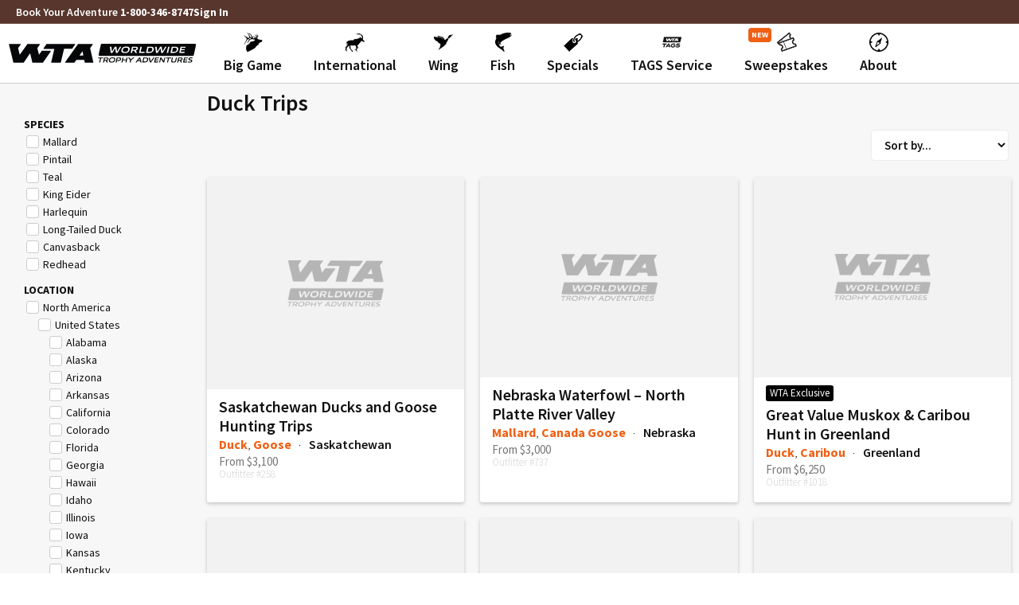

--- FILE ---
content_type: text/css; charset=utf-8
request_url: https://worldwidetrophyadventures.com/wp-content/cache/minify/33375.css?x38938
body_size: 27630
content:
body.wc-block-product-gallery-modal-open,body.wc-modal--open{overflow:hidden}.wc-block-grid__products .wc-block-grid__product-image{display:block;position:relative;text-decoration:none}.wc-block-grid__products .wc-block-grid__product-image a{border:0;box-shadow:none;outline:0;text-decoration:none}.wc-block-grid__products .wc-block-grid__product-image img{height:auto;max-width:100%;width:100%}.wc-block-grid__products .wc-block-grid__product-image img[hidden]{display:none}.wc-block-grid__products .wc-block-grid__product-image img[alt=""]{border:1px solid #f2f2f2}.edit-post-visual-editor .editor-block-list__block .wc-block-grid__product-title,.editor-styles-wrapper .wc-block-grid__product-title,.wc-block-grid__product-title{color:inherit;display:block;font-family:inherit;font-size:inherit;font-weight:700;line-height:1.2;padding:0}.wc-block-grid__product-price{display:block}.wc-block-grid__product-price .wc-block-grid__product-price__regular{margin-right:.5em}.wc-block-grid__product-add-to-cart.wp-block-button{white-space:normal;word-break:break-word}.wc-block-grid__product-add-to-cart.wp-block-button .wp-block-button__link{display:inline-flex;font-size:1em;justify-content:center;text-align:center;white-space:normal;word-break:break-word}.wc-block-grid__product-add-to-cart.wp-block-button .wp-block-button__link.loading{opacity:.25}.wc-block-grid__product-add-to-cart.wp-block-button .wp-block-button__link.added:after{content:"";display:inline-block;font-family:WooCommerce;height:auto;margin-left:.5em;width:auto}.wc-block-grid__product-add-to-cart.wp-block-button .wp-block-button__link.loading:after{animation:spin 2s linear infinite;content:"";display:inline-block;font-family:WooCommerce;height:auto;margin-left:.5em;width:auto}.has-5-columns:not(.alignfull) .wc-block-grid__product-add-to-cart.wp-block-button .wp-block-button__link:after,.has-6-columns .wc-block-grid__product-add-to-cart.wp-block-button .wp-block-button__link:after,.has-7-columns .wc-block-grid__product-add-to-cart.wp-block-button .wp-block-button__link:after,.has-8-columns .wc-block-grid__product-add-to-cart.wp-block-button .wp-block-button__link:after,.has-9-columns .wc-block-grid__product-add-to-cart.wp-block-button .wp-block-button__link:after{content:"";margin:0}.wc-block-grid__product-rating{display:block}.wc-block-grid__product-rating .star-rating,.wc-block-grid__product-rating .wc-block-grid__product-rating__stars{font-family:WooCommerce;font-size:1em;font-weight:400;height:1.618em;line-height:1.618;margin:0 auto;overflow:hidden;position:relative;text-align:left;width:5.3em}.wc-block-grid__product-rating .star-rating:before,.wc-block-grid__product-rating .wc-block-grid__product-rating__stars:before{content:"SSSSS";left:0;opacity:.5;position:absolute;right:0;top:0;white-space:nowrap}.wc-block-grid__product-rating .star-rating span,.wc-block-grid__product-rating .wc-block-grid__product-rating__stars span{left:0;overflow:hidden;padding-top:1.5em;position:absolute;right:0;top:0}.wc-block-grid__product-rating .star-rating span:before,.wc-block-grid__product-rating .wc-block-grid__product-rating__stars span:before{color:inherit;content:"SSSSS";left:0;position:absolute;right:0;top:0;white-space:nowrap}.wc-block-grid .wc-block-grid__product-onsale,.wc-block-grid__product-image .wc-block-grid__product-onsale{background:#fff;border:1px solid #43454b;border-radius:4px;color:#43454b;display:inline-block;font-size:.875em;font-weight:600;left:auto;padding:.25em .75em;position:absolute;right:4px;text-align:center;text-transform:uppercase;top:4px;width:auto;z-index:9}.wc-block-grid__product .wc-block-grid__product-image,.wc-block-grid__product .wc-block-grid__product-link{display:inline-block;position:relative}.wc-block-grid__product .wc-block-grid__product-image:not(.wc-block-components-product-image),.wc-block-grid__product .wc-block-grid__product-title{margin:0 0 12px}.wc-block-grid__product .wc-block-grid__product-add-to-cart,.wc-block-grid__product .wc-block-grid__product-onsale,.wc-block-grid__product .wc-block-grid__product-price,.wc-block-grid__product .wc-block-grid__product-rating{margin:0 auto 12px}.theme-twentysixteen .wc-block-grid .price ins{color:#77a464}.theme-twentynineteen .wc-block-grid__product{font-size:.88889em}.theme-twentynineteen .wc-block-components-product-sale-badge,.theme-twentynineteen .wc-block-components-product-title,.theme-twentynineteen .wc-block-grid__product-onsale,.theme-twentynineteen .wc-block-grid__product-title{font-family:-apple-system,BlinkMacSystemFont,Segoe UI,Roboto,Oxygen,Ubuntu,Cantarell,Fira Sans,Droid Sans,Helvetica Neue,sans-serif}.theme-twentynineteen .wc-block-grid__product-title:before{display:none}.theme-twentynineteen .wc-block-components-product-sale-badge,.theme-twentynineteen .wc-block-grid__product-onsale{line-height:1}.theme-twentynineteen .editor-styles-wrapper .wp-block-button .wp-block-button__link:not(.has-text-color){color:#fff}.theme-twentytwenty .wc-block-grid__product-link{color:#000}.theme-twentytwenty .wc-block-components-product-title,.theme-twentytwenty .wc-block-grid__product-title{color:#cd2653;font-family:-apple-system,blinkmacsystemfont,Helvetica Neue,helvetica,sans-serif;font-size:1em}.theme-twentytwenty .wp-block-columns .wc-block-components-product-title{margin-top:0}.theme-twentytwenty .wc-block-components-product-price .woocommerce-Price-amount,.theme-twentytwenty .wc-block-components-product-price__value,.theme-twentytwenty .wc-block-grid__product-price .woocommerce-Price-amount,.theme-twentytwenty .wc-block-grid__product-price__value{font-family:-apple-system,blinkmacsystemfont,Helvetica Neue,helvetica,sans-serif;font-size:.9em}.theme-twentytwenty .wc-block-components-product-price del,.theme-twentytwenty .wc-block-grid__product-price del{opacity:.5}.theme-twentytwenty .wc-block-components-product-price ins,.theme-twentytwenty .wc-block-grid__product-price ins{text-decoration:none}.theme-twentytwenty .star-rating,.theme-twentytwenty .wc-block-grid__product-rating{font-size:.7em}.theme-twentytwenty .star-rating .wc-block-components-product-rating__stars,.theme-twentytwenty .star-rating .wc-block-grid__product-rating__stars,.theme-twentytwenty .wc-block-grid__product-rating .wc-block-components-product-rating__stars,.theme-twentytwenty .wc-block-grid__product-rating .wc-block-grid__product-rating__stars{line-height:1}.theme-twentytwenty .wc-block-components-product-button>.wp-block-button__link,.theme-twentytwenty .wc-block-grid__product-add-to-cart>.wp-block-button__link{font-family:-apple-system,blinkmacsystemfont,Helvetica Neue,helvetica,sans-serif}.theme-twentytwenty .wc-block-components-product-sale-badge,.theme-twentytwenty .wc-block-grid__products .wc-block-grid__product-onsale{background:#cd2653;color:#fff;font-family:-apple-system,blinkmacsystemfont,Helvetica Neue,helvetica,sans-serif;font-weight:700;letter-spacing:-.02em;line-height:1.2;text-transform:uppercase}.theme-twentytwenty .wc-block-grid__products .wc-block-components-product-sale-badge{position:static}.theme-twentytwenty .wc-block-grid__products .wc-block-grid__product-image .wc-block-components-product-sale-badge{position:absolute}.theme-twentytwenty .wc-block-grid__products .wc-block-grid__product-onsale:not(.wc-block-components-product-sale-badge){position:absolute;right:4px;top:4px;z-index:1}.theme-twentytwenty .wc-block-active-filters__title,.theme-twentytwenty .wc-block-attribute-filter__title,.theme-twentytwenty .wc-block-price-filter__title,.theme-twentytwenty .wc-block-stock-filter__title{font-size:1em}.theme-twentytwenty .wc-block-active-filters .wc-block-active-filters__clear-all,.theme-twentytwenty .wc-block-grid__product-add-to-cart.wp-block-button .wp-block-button__link{font-size:.75em}@media only screen and (min-width:768px){.theme-twentytwenty .wc-block-grid__products .wc-block-grid__product-onsale{font-size:.875em;padding:.5em}}@media only screen and (min-width:1168px){.theme-twentytwenty .wc-block-grid__products .wc-block-grid__product-onsale{font-size:.875em;padding:.5em}}.theme-twentytwentytwo .wc-block-grid__product-add-to-cart .added_to_cart{display:block;margin-top:12px}.theme-twentytwentytwo .wc-block-components-product-price ins,.theme-twentytwentytwo .wc-block-grid__product-price ins{text-decoration:none}.screen-reader-text{clip:rect(1px,1px,1px,1px);word-wrap:normal!important;border:0;clip-path:inset(50%);height:1px;margin:-1px;overflow:hidden;overflow-wrap:normal!important;padding:0;position:absolute!important;width:1px}.screen-reader-text:focus{clip:auto!important;background-color:#fff;border-radius:3px;box-shadow:0 0 2px 2px rgba(0,0,0,.6);clip-path:none;color:#2b2d2f;display:block;font-size:.875rem;font-weight:700;height:auto;left:5px;line-height:normal;padding:15px 23px 14px;text-decoration:none;top:5px;width:auto;z-index:100000}.wp-block-group.woocommerce.product .up-sells.upsells.products{max-width:var(--wp--style--global--wide-size)}.wc-block-components-notice-banner{align-content:flex-start;align-items:stretch;background-color:#fff;border:1px solid;border-radius:4px;box-sizing:border-box;color:#2f2f2f;display:flex;font-size:.875em;font-weight:400;gap:12px;line-height:1.5;margin:16px 0;padding:16px!important}.wc-block-components-notice-banner>.wc-block-components-notice-banner__content{-ms-grid-row-align:center;align-self:center;flex-basis:100%;padding-right:16px;white-space:normal}.wc-block-components-notice-banner>.wc-block-components-notice-banner__content:last-child{padding-right:0}.wc-block-components-notice-banner>.wc-block-components-notice-banner__content .wc-block-components-notice-banner__summary{font-weight:600;margin:0 0 8px}.wc-block-components-notice-banner>.wc-block-components-notice-banner__content ol,.wc-block-components-notice-banner>.wc-block-components-notice-banner__content ul{margin:0 0 0 24px;padding:0}.wc-block-components-notice-banner>.wc-block-components-notice-banner__content ol li:after,.wc-block-components-notice-banner>.wc-block-components-notice-banner__content ul li:after{clear:both;content:"";display:block}.wc-block-components-notice-banner>.wc-block-components-notice-banner__content .wc-forward{-moz-appearance:none;appearance:none;background:transparent!important;border:0;color:#2f2f2f!important;float:right;margin:0;opacity:.7;padding:0!important;text-decoration-line:underline;text-underline-position:under;transition:all .2s ease-in-out}.wc-block-components-notice-banner>.wc-block-components-notice-banner__content .wc-forward:active,.wc-block-components-notice-banner>.wc-block-components-notice-banner__content .wc-forward:focus,.wc-block-components-notice-banner>.wc-block-components-notice-banner__content .wc-forward:hover{opacity:1;text-decoration:none}.wc-block-components-notice-banner>svg{fill:#fff;background-color:#2f2f2f;border-radius:50%;flex-grow:0;flex-shrink:0;height:100%;padding:2px}.wc-block-components-notice-banner>.wc-block-components-button{background:transparent none!important;border:0!important;box-shadow:none!important;color:#2f2f2f!important;flex:0 0 16px;height:16px!important;margin:6px 0 0 auto!important;min-height:auto!important;min-width:0!important;opacity:.6;outline:none!important;padding:0!important;width:16px!important}.wc-block-components-notice-banner>.wc-block-components-button>svg{margin:0!important}.wc-block-components-notice-banner>.wc-block-components-button:active,.wc-block-components-notice-banner>.wc-block-components-button:focus,.wc-block-components-notice-banner>.wc-block-components-button:hover{opacity:1}.wc-block-components-notice-banner>.wc-block-components-button:focus{outline:2px solid currentColor!important;outline-offset:0}.wc-block-components-notice-banner.is-error{background-color:#fff0f0;border-color:#cc1818}.wc-block-components-notice-banner.is-error>svg{background-color:#cc1818;transform:rotate(180deg)}.wc-block-components-notice-banner.is-warning{background-color:#fffbf4;border-color:#f0b849}.wc-block-components-notice-banner.is-warning>svg{background-color:#f0b849;transform:rotate(180deg)}.wc-block-components-notice-banner.is-success{background-color:#f4fff7;border-color:#4ab866}.wc-block-components-notice-banner.is-success>svg{background-color:#4ab866}.wc-block-components-notice-banner.is-info{background-color:#f4f8ff;border-color:#007cba}.wc-block-components-notice-banner.is-info>svg{background-color:#007cba}.wc-block-components-notice-banner:focus{outline-width:0}.wc-block-components-notice-banner:focus-visible{outline-style:solid;outline-width:2px}.woocommerce.wc-block-store-notices.alignwide{max-width:var(--wp--style--global--wide-size)}.elementor-80 .elementor-element.elementor-element-a48b1c4:not(.elementor-motion-effects-element-type-background), .elementor-80 .elementor-element.elementor-element-a48b1c4>.elementor-motion-effects-container>.elementor-motion-effects-layer{background-color:var( --e-global-color-79c0be06 )}.elementor-80 .elementor-element.elementor-element-a48b1c4{border-style:none;transition:background 0.3s, border 0.3s, border-radius 0.3s, box-shadow 0.3s}.elementor-80 .elementor-element.elementor-element-a48b1c4, .elementor-80 .elementor-element.elementor-element-a48b1c4>.elementor-background-overlay{border-radius:0px 0px 0px 0px}.elementor-80 .elementor-element.elementor-element-a48b1c4>.elementor-background-overlay{transition:background 0.3s, border-radius 0.3s, opacity 0.3s}.elementor-bc-flex-widget .elementor-80 .elementor-element.elementor-element-17496af.elementor-column .elementor-widget-wrap{align-items:center}.elementor-80 .elementor-element.elementor-element-17496af.elementor-column.elementor-element[data-element_type="column"]>.elementor-widget-wrap.elementor-element-populated{align-content:center;align-items:center}.elementor-80 .elementor-element.elementor-element-17496af.elementor-column>.elementor-widget-wrap{justify-content:center}.elementor-80 .elementor-element.elementor-element-17496af>.elementor-widget-wrap>.elementor-widget:not(.elementor-widget__width-auto):not(.elementor-widget__width-initial):not(:last-child):not(.elementor-absolute){margin-bottom:0px}.elementor-widget-image .widget-image-caption{color:var( --e-global-color-text )}.elementor-80 .elementor-element.elementor-element-d8f7311>.elementor-widget-container{padding:2px 2px 2px 2px}.elementor-80 .elementor-element.elementor-element-97a895d>.elementor-widget-wrap>.elementor-widget:not(.elementor-widget__width-auto):not(.elementor-widget__width-initial):not(:last-child):not(.elementor-absolute){margin-bottom:0px}.elementor-80 .elementor-element.elementor-element-a1b56b5{--display:flex;--flex-direction:row;--container-widget-width:calc( ( 1 - var( --container-widget-flex-grow ) ) * 100% );--container-widget-height:100%;--container-widget-flex-grow:1;--container-widget-align-self:stretch;--flex-wrap-mobile:wrap;--align-items:stretch;--gap:5px 5px;--row-gap:5px;--column-gap:5px;border-style:none;--border-style:none;--border-radius:0px 0px 0px 0px;--margin-top:0px;--margin-bottom:0px;--margin-left:0px;--margin-right:0px;--padding-top:0px;--padding-bottom:0px;--padding-left:0px;--padding-right:0px}.elementor-80 .elementor-element.elementor-element-a1b56b5:not(.elementor-motion-effects-element-type-background), .elementor-80 .elementor-element.elementor-element-a1b56b5>.elementor-motion-effects-container>.elementor-motion-effects-layer{background-color:var( --e-global-color-79c0be06 )}.elementor-80 .elementor-element.elementor-element-6bf7822{--display:flex;--justify-content:center;--gap:0px 0px;--row-gap:0px;--column-gap:0px}.elementor-80 .elementor-element.elementor-element-46b84b1>.elementor-widget-container{padding:2px 2px 2px 2px}.elementor-80 .elementor-element.elementor-element-6dc3ac8{--display:flex;--gap:0px 0px;--row-gap:0px;--column-gap:0px}.elementor-80 .elementor-element.elementor-element-cb85081:not(.elementor-motion-effects-element-type-background), .elementor-80 .elementor-element.elementor-element-cb85081>.elementor-motion-effects-container>.elementor-motion-effects-layer{background-color:var( --e-global-color-79c0be06 )}.elementor-80 .elementor-element.elementor-element-cb85081{border-style:solid;border-color:#E9E9E9;box-shadow:0px 0px 2px 1px rgba(204, 204, 204, 0.4);transition:background 0.3s, border 0.3s, border-radius 0.3s, box-shadow 0.3s}.elementor-80 .elementor-element.elementor-element-cb85081>.elementor-background-overlay{transition:background 0.3s, border-radius 0.3s, opacity 0.3s}.elementor-80 .elementor-element.elementor-element-73fd900>.elementor-widget-wrap>.elementor-widget:not(.elementor-widget__width-auto):not(.elementor-widget__width-initial):not(:last-child):not(.elementor-absolute){margin-bottom:0px}.elementor-80 .elementor-element.elementor-element-8e3b704 .jet-nav--horizontal{justify-content:flex-start;text-align:left}.elementor-80 .elementor-element.elementor-element-8e3b704 .jet-nav--vertical .menu-item-link-top{justify-content:flex-start;text-align:left}.elementor-80 .elementor-element.elementor-element-8e3b704 .jet-nav--vertical-sub-bottom .menu-item-link-sub{justify-content:flex-start;text-align:left}.elementor-80 .elementor-element.elementor-element-8e3b704 .jet-mobile-menu.jet-mobile-menu-trigger-active .menu-item-link{justify-content:flex-start;text-align:left}.elementor-80 .elementor-element.elementor-element-8e3b704 .menu-item-link-top{background-color:#F7F7F7;color:#111;border-style:solid;border-width:0px 0px 1px 0px;border-color:#F2F2F2}.elementor-80 .elementor-element.elementor-element-8e3b704 .menu-item-link-top .jet-nav-arrow{color:#EF6014}.elementor-80 .elementor-element.elementor-element-8e3b704 .menu-item-link-top .jet-nav-link-text{font-weight:normal}.elementor-80 .elementor-element.elementor-element-8e3b704 .menu-item:hover>.menu-item-link-top{background-color:#EF6014;color:#FFF}.elementor-80 .elementor-element.elementor-element-8e3b704 .menu-item.current-menu-item .menu-item-link-top{background-color:#FFF;color:#111}.elementor-80 .elementor-element.elementor-element-8e3b704 .menu-item-link-sub .jet-nav-link-text{font-weight:normal}.elementor-80 .elementor-element.elementor-element-8e3b704 .menu-item-link-sub{color:#111}.elementor-80 .elementor-element.elementor-element-8e3b704 .menu-item:hover>.menu-item-link-sub{background-color:#EF6014;color:#FFF}.elementor-80 .elementor-element.elementor-element-8e3b704 .jet-nav__sub>.jet-nav-item-sub:not(:last-child){border-style:solid;border-color:#F2F2F2;border-width:0;border-bottom-width:1px}.elementor-80 .elementor-element.elementor-element-8e3b704 .jet-nav__mobile-trigger{width:45px;height:45px;font-size:22px}.elementor-80 .elementor-element.elementor-element-8e3b704 .jet-mobile-menu-active .jet-nav{max-height:100vh;background-color:#F7F7F7;padding:0px 0px 0px 0px}.elementor-bc-flex-widget .elementor-80 .elementor-element.elementor-element-c0ee8df.elementor-column .elementor-widget-wrap{align-items:center}.elementor-80 .elementor-element.elementor-element-c0ee8df.elementor-column.elementor-element[data-element_type="column"]>.elementor-widget-wrap.elementor-element-populated{align-content:center;align-items:center}.elementor-80 .elementor-element.elementor-element-c0ee8df>.elementor-widget-wrap>.elementor-widget:not(.elementor-widget__width-auto):not(.elementor-widget__width-initial):not(:last-child):not(.elementor-absolute){margin-bottom:0px}.elementor-widget-icon.elementor-view-stacked .elementor-icon{background-color:var( --e-global-color-primary )}.elementor-widget-icon.elementor-view-framed .elementor-icon, .elementor-widget-icon.elementor-view-default .elementor-icon{color:var( --e-global-color-primary );border-color:var( --e-global-color-primary )}.elementor-widget-icon.elementor-view-framed .elementor-icon, .elementor-widget-icon.elementor-view-default .elementor-icon svg{fill:var( --e-global-color-primary )}.elementor-80 .elementor-element.elementor-element-8c54267>.elementor-widget-container{padding:5px 10px 5px 10px}.elementor-80 .elementor-element.elementor-element-8c54267 .elementor-icon-wrapper{text-align:center}.elementor-80 .elementor-element.elementor-element-8c54267.elementor-view-stacked .elementor-icon{background-color:var( --e-global-color-primary )}.elementor-80 .elementor-element.elementor-element-8c54267.elementor-view-framed .elementor-icon, .elementor-80 .elementor-element.elementor-element-8c54267.elementor-view-default .elementor-icon{color:var( --e-global-color-primary );border-color:var( --e-global-color-primary )}.elementor-80 .elementor-element.elementor-element-8c54267.elementor-view-framed .elementor-icon, .elementor-80 .elementor-element.elementor-element-8c54267.elementor-view-default .elementor-icon svg{fill:var( --e-global-color-primary )}.elementor-80 .elementor-element.elementor-element-8c54267 .elementor-icon{font-size:18px}.elementor-80 .elementor-element.elementor-element-8c54267 .elementor-icon svg{height:18px}.elementor-80 .elementor-element.elementor-element-e71c7c9>.elementor-widget-container{padding:5px 10px 5px 10px}.elementor-80 .elementor-element.elementor-element-e71c7c9 .elementor-icon-wrapper{text-align:center}.elementor-80 .elementor-element.elementor-element-e71c7c9.elementor-view-stacked .elementor-icon{background-color:var( --e-global-color-primary )}.elementor-80 .elementor-element.elementor-element-e71c7c9.elementor-view-framed .elementor-icon, .elementor-80 .elementor-element.elementor-element-e71c7c9.elementor-view-default .elementor-icon{color:var( --e-global-color-primary );border-color:var( --e-global-color-primary )}.elementor-80 .elementor-element.elementor-element-e71c7c9.elementor-view-framed .elementor-icon, .elementor-80 .elementor-element.elementor-element-e71c7c9.elementor-view-default .elementor-icon svg{fill:var( --e-global-color-primary )}.elementor-80 .elementor-element.elementor-element-e71c7c9 .elementor-icon{font-size:18px}.elementor-80 .elementor-element.elementor-element-e71c7c9 .elementor-icon svg{height:18px}.elementor-80 .elementor-element.elementor-element-5fb3e88>.elementor-widget-container{padding:5px 10px 5px 10px}.elementor-80 .elementor-element.elementor-element-5fb3e88 .elementor-icon-wrapper{text-align:center}.elementor-80 .elementor-element.elementor-element-5fb3e88.elementor-view-stacked .elementor-icon{background-color:var( --e-global-color-primary )}.elementor-80 .elementor-element.elementor-element-5fb3e88.elementor-view-framed .elementor-icon, .elementor-80 .elementor-element.elementor-element-5fb3e88.elementor-view-default .elementor-icon{color:var( --e-global-color-primary );border-color:var( --e-global-color-primary )}.elementor-80 .elementor-element.elementor-element-5fb3e88.elementor-view-framed .elementor-icon, .elementor-80 .elementor-element.elementor-element-5fb3e88.elementor-view-default .elementor-icon svg{fill:var( --e-global-color-primary )}.elementor-80 .elementor-element.elementor-element-5fb3e88 .elementor-icon{font-size:18px}.elementor-80 .elementor-element.elementor-element-5fb3e88 .elementor-icon svg{height:18px}.elementor-80 .elementor-element.elementor-element-bdfce72>.elementor-container>.elementor-column>.elementor-widget-wrap{align-content:center;align-items:center}.elementor-bc-flex-widget .elementor-80 .elementor-element.elementor-element-d6780e8.elementor-column .elementor-widget-wrap{align-items:center}.elementor-80 .elementor-element.elementor-element-d6780e8.elementor-column.elementor-element[data-element_type="column"]>.elementor-widget-wrap.elementor-element-populated{align-content:center;align-items:center}.elementor-widget-heading .elementor-heading-title{color:var( --e-global-color-primary )}.elementor-80 .elementor-element.elementor-element-6c21e74 .elementor-heading-title{font-size:12px;font-weight:normal;color:#111}.elementor-80 .elementor-element.elementor-element-aa02691>.elementor-container>.elementor-column>.elementor-widget-wrap{align-content:center;align-items:center}.elementor-bc-flex-widget .elementor-80 .elementor-element.elementor-element-bf23ed4.elementor-column .elementor-widget-wrap{align-items:center}.elementor-80 .elementor-element.elementor-element-bf23ed4.elementor-column.elementor-element[data-element_type="column"]>.elementor-widget-wrap.elementor-element-populated{align-content:center;align-items:center}.elementor-80 .elementor-element.elementor-element-82af0b0 .elementor-heading-title{font-size:12px;font-weight:normal;color:#111}.elementor-80 .elementor-element.elementor-element-ca777a1 .elementor-heading-title{font-size:12px;font-weight:normal;color:#111}.elementor-theme-builder-content-area{height:400px}.elementor-location-header:before,.elementor-location-footer:before{content:"";display:table;clear:both}@media(max-width:1024px){.elementor-80 .elementor-element.elementor-element-97a895d>.elementor-widget-wrap>.elementor-widget:not(.elementor-widget__width-auto):not(.elementor-widget__width-initial):not(:last-child):not(.elementor-absolute){margin-bottom:0px}.elementor-80 .elementor-element.elementor-element-93367ad>.elementor-widget-container{margin:0px 0px 0px 0px}.elementor-80 .elementor-element.elementor-element-6dc3ac8{--gap:0px 0px;--row-gap:0px;--column-gap:0px}.elementor-80 .elementor-element.elementor-element-18fd3c6>.elementor-widget-container{margin:0px 0px 0px 0px}.elementor-80 .elementor-element.elementor-element-73fd900>.elementor-widget-wrap>.elementor-widget:not(.elementor-widget__width-auto):not(.elementor-widget__width-initial):not(:last-child):not(.elementor-absolute){margin-bottom:0px}}@media(min-width:768px){.elementor-80 .elementor-element.elementor-element-17496af{width:20.028%}.elementor-80 .elementor-element.elementor-element-97a895d{width:79.637%}.elementor-80 .elementor-element.elementor-element-6bf7822{--width:20.028%}.elementor-80 .elementor-element.elementor-element-6dc3ac8{--width:79.637%}.elementor-80 .elementor-element.elementor-element-73fd900{width:65%}.elementor-80 .elementor-element.elementor-element-c0ee8df{width:28.479%}}@media(max-width:1024px) and (min-width:768px){.elementor-80 .elementor-element.elementor-element-17496af{width:20%}.elementor-80 .elementor-element.elementor-element-6bf7822{--width:20%}.elementor-80 .elementor-element.elementor-element-73fd900{width:65%}}@media(max-width:767px){.elementor-80 .elementor-element.elementor-element-17496af{width:50%}.elementor-80 .elementor-element.elementor-element-97a895d{width:50%}.elementor-80 .elementor-element.elementor-element-97a895d>.elementor-widget-wrap>.elementor-widget:not(.elementor-widget__width-auto):not(.elementor-widget__width-initial):not(:last-child):not(.elementor-absolute){margin-bottom:0px}.elementor-80 .elementor-element.elementor-element-6bf7822{--width:50%}.elementor-80 .elementor-element.elementor-element-6dc3ac8{--width:50%;--gap:0px 0px;--row-gap:0px;--column-gap:0px}.elementor-80 .elementor-element.elementor-element-cb85081{border-width:0px 0px 1px 0px;padding:0px 0px 0px 0px}.elementor-80 .elementor-element.elementor-element-cb85081, .elementor-80 .elementor-element.elementor-element-cb85081>.elementor-background-overlay{border-radius:0px 0px 0px 0px}.elementor-80 .elementor-element.elementor-element-73fd900{width:65%}.elementor-80 .elementor-element.elementor-element-73fd900>.elementor-widget-wrap>.elementor-widget:not(.elementor-widget__width-auto):not(.elementor-widget__width-initial):not(:last-child):not(.elementor-absolute){margin-bottom:0px}.elementor-80 .elementor-element.elementor-element-8e3b704 .jet-nav--horizontal{justify-content:flex-start;text-align:left}.elementor-80 .elementor-element.elementor-element-8e3b704 .jet-nav--vertical .menu-item-link-top{justify-content:flex-start;text-align:left}.elementor-80 .elementor-element.elementor-element-8e3b704 .jet-nav--vertical-sub-bottom .menu-item-link-sub{justify-content:flex-start;text-align:left}.elementor-80 .elementor-element.elementor-element-8e3b704 .jet-mobile-menu.jet-mobile-menu-trigger-active .menu-item-link{justify-content:flex-start;text-align:left}.elementor-80 .elementor-element.elementor-element-8e3b704{width:auto;max-width:auto}.elementor-80 .elementor-element.elementor-element-8e3b704>.elementor-widget-container{margin:0px 4px 0px 0px}.elementor-80 .elementor-element.elementor-element-8e3b704 .jet-nav-wrap{margin-left:0;margin-right:auto}.elementor-80 .elementor-element.elementor-element-8e3b704 .menu-item-link-top .jet-nav-link-text{font-size:18px;line-height:25px}.elementor-80 .elementor-element.elementor-element-8e3b704 .menu-item-link-top{padding:9px 10px 9px 10px;border-width:1px 0px 0px 0px}.elementor-80 .elementor-element.elementor-element-8e3b704 .jet-nav__sub{padding:0px 0px 0px 0px}.elementor-80 .elementor-element.elementor-element-8e3b704 .jet-nav--horizontal .jet-nav-depth-0{margin-top:0px}.elementor-80 .elementor-element.elementor-element-8e3b704 .jet-nav--vertical-sub-left-side .jet-nav-depth-0{margin-right:0px}.elementor-80 .elementor-element.elementor-element-8e3b704 .jet-nav--vertical-sub-right-side .jet-nav-depth-0{margin-left:0px}.elementor-80 .elementor-element.elementor-element-8e3b704 .jet-nav-depth-0 .jet-nav__sub{margin-left:0px}.elementor-80 .elementor-element.elementor-element-8e3b704 .jet-nav--vertical-sub-left-side .jet-nav-depth-0 .jet-nav__sub{margin-right:0px;margin-left:0}.elementor-80 .elementor-element.elementor-element-8e3b704 .menu-item-link-sub .jet-nav-link-text{font-size:18px;line-height:40px}.elementor-80 .elementor-element.elementor-element-8e3b704 .menu-item-link-sub{padding:0px 10px 0px 20px}.elementor-80 .elementor-element.elementor-element-f0868dc{width:auto;max-width:auto;text-align:left}.elementor-80 .elementor-element.elementor-element-f0868dc>.elementor-widget-container{margin:0px 0px 4px 0px}.elementor-80 .elementor-element.elementor-element-c0ee8df{width:35%}.elementor-bc-flex-widget .elementor-80 .elementor-element.elementor-element-c0ee8df.elementor-column .elementor-widget-wrap{align-items:center}.elementor-80 .elementor-element.elementor-element-c0ee8df.elementor-column.elementor-element[data-element_type="column"]>.elementor-widget-wrap.elementor-element-populated{align-content:center;align-items:center}.elementor-80 .elementor-element.elementor-element-c0ee8df.elementor-column>.elementor-widget-wrap{justify-content:flex-end}.elementor-80 .elementor-element.elementor-element-c0ee8df>.elementor-widget-wrap>.elementor-widget:not(.elementor-widget__width-auto):not(.elementor-widget__width-initial):not(:last-child):not(.elementor-absolute){margin-bottom:0px}.elementor-80 .elementor-element.elementor-element-c0ee8df>.elementor-element-populated{padding:0px 10px 0px 0px}.elementor-80 .elementor-element.elementor-element-8c54267{width:auto;max-width:auto}.elementor-80 .elementor-element.elementor-element-8c54267>.elementor-widget-container{padding:0px 0px 0px 0px}.elementor-80 .elementor-element.elementor-element-8c54267 .elementor-icon-wrapper{text-align:center}.elementor-80 .elementor-element.elementor-element-8c54267 .elementor-icon{font-size:18px}.elementor-80 .elementor-element.elementor-element-8c54267 .elementor-icon svg{height:18px}.elementor-80 .elementor-element.elementor-element-e71c7c9{width:auto;max-width:auto}.elementor-80 .elementor-element.elementor-element-e71c7c9>.elementor-widget-container{padding:0px 0px 0px 0px}.elementor-80 .elementor-element.elementor-element-e71c7c9 .elementor-icon-wrapper{text-align:center}.elementor-80 .elementor-element.elementor-element-e71c7c9 .elementor-icon{font-size:18px}.elementor-80 .elementor-element.elementor-element-e71c7c9 .elementor-icon svg{height:18px}.elementor-80 .elementor-element.elementor-element-5fb3e88{width:auto;max-width:auto}.elementor-80 .elementor-element.elementor-element-5fb3e88>.elementor-widget-container{padding:0px 0px 0px 5px}.elementor-80 .elementor-element.elementor-element-5fb3e88 .elementor-icon-wrapper{text-align:center}.elementor-80 .elementor-element.elementor-element-5fb3e88 .elementor-icon{font-size:18px}.elementor-80 .elementor-element.elementor-element-5fb3e88 .elementor-icon svg{height:18px}.elementor-80 .elementor-element.elementor-element-6c21e74>.elementor-widget-container{margin:8px 8px 0px 0px}.elementor-80 .elementor-element.elementor-element-6c21e74{text-align:right}.elementor-80 .elementor-element.elementor-element-6c21e74 .elementor-heading-title{font-size:12px;line-height:1.25em}.elementor-80 .elementor-element.elementor-element-82af0b0>.elementor-widget-container{margin:8px 8px 0px 0px}.elementor-80 .elementor-element.elementor-element-82af0b0{text-align:right}.elementor-80 .elementor-element.elementor-element-82af0b0 .elementor-heading-title{font-size:12px;line-height:1.25em}.elementor-80 .elementor-element.elementor-element-ca777a1>.elementor-widget-container{margin:8px 8px 0px 0px}.elementor-80 .elementor-element.elementor-element-ca777a1{text-align:right}.elementor-80 .elementor-element.elementor-element-ca777a1 .elementor-heading-title{font-size:12px;line-height:1.25em}}.elementor-80 .elementor-element.elementor-element-a48b1c4{margin:0!important}.elementor-80 .elementor-element.elementor-element-a1b56b5{margin:0!important}.elementor-80 .elementor-element.elementor-element-6c21e74 a{font-weight:bold}.elementor-80 .elementor-element.elementor-element-82af0b0 a{font-weight:bold}.elementor-80 .elementor-element.elementor-element-ca777a1 a{font-weight:bold}.elementor-80 .elementor-element.elementor-element-cb85081{margin:0!important}.topbar-icon{max-height:44px}.topbar-icon a{line-height:44px !important;padding:12px 7px;height:44px}/*! elementor - v3.32.0 - 18-09-2025 */
.elementor-widget-image{text-align:center}.elementor-widget-image a{display:inline-block}.elementor-widget-image a img[src$=".svg"]{width:48px}.elementor-widget-image img{display:inline-block;vertical-align:middle}/*! elementor-pro - v3.32.0 - 16-09-2025 */
.site-main .menu-navigation-container{overflow:visible}.elementor-item:after,.elementor-item:before{display:block;position:absolute;transition:.3s;transition-timing-function:cubic-bezier(.58,.3,.005,1)}.elementor-item:not(:hover):not(:focus):not(.elementor-item-active):not(.highlighted):after,.elementor-item:not(:hover):not(:focus):not(.elementor-item-active):not(.highlighted):before{opacity:0}.elementor-item-active:after,.elementor-item-active:before,.elementor-item.highlighted:after,.elementor-item.highlighted:before,.elementor-item:focus:after,.elementor-item:focus:before,.elementor-item:hover:after,.elementor-item:hover:before{transform:scale(1)}.e--pointer-double-line .elementor-item:after,.e--pointer-double-line .elementor-item:before,.e--pointer-overline .elementor-item:after,.e--pointer-overline .elementor-item:before,.e--pointer-underline .elementor-item:after,.e--pointer-underline .elementor-item:before{background-color:#3f444b;height:3px;left:0;width:100%;z-index:2}.e--pointer-double-line.e--animation-grow .elementor-item:not(:hover):not(:focus):not(.elementor-item-active):not(.highlighted):after,.e--pointer-double-line.e--animation-grow .elementor-item:not(:hover):not(:focus):not(.elementor-item-active):not(.highlighted):before,.e--pointer-overline.e--animation-grow .elementor-item:not(:hover):not(:focus):not(.elementor-item-active):not(.highlighted):after,.e--pointer-overline.e--animation-grow .elementor-item:not(:hover):not(:focus):not(.elementor-item-active):not(.highlighted):before,.e--pointer-underline.e--animation-grow .elementor-item:not(:hover):not(:focus):not(.elementor-item-active):not(.highlighted):after,.e--pointer-underline.e--animation-grow .elementor-item:not(:hover):not(:focus):not(.elementor-item-active):not(.highlighted):before{height:0;left:50%;width:0}.e--pointer-double-line.e--animation-drop-out .elementor-item:not(:hover):not(:focus):not(.elementor-item-active):not(.highlighted):before,.e--pointer-overline.e--animation-drop-out .elementor-item:not(:hover):not(:focus):not(.elementor-item-active):not(.highlighted):before,.e--pointer-underline.e--animation-drop-out .elementor-item:not(:hover):not(:focus):not(.elementor-item-active):not(.highlighted):before{top:10px}.e--pointer-double-line.e--animation-drop-out .elementor-item:not(:hover):not(:focus):not(.elementor-item-active):not(.highlighted):after,.e--pointer-overline.e--animation-drop-out .elementor-item:not(:hover):not(:focus):not(.elementor-item-active):not(.highlighted):after,.e--pointer-underline.e--animation-drop-out .elementor-item:not(:hover):not(:focus):not(.elementor-item-active):not(.highlighted):after{bottom:10px}.e--pointer-double-line.e--animation-drop-in .elementor-item:not(:hover):not(:focus):not(.elementor-item-active):not(.highlighted):before,.e--pointer-overline.e--animation-drop-in .elementor-item:not(:hover):not(:focus):not(.elementor-item-active):not(.highlighted):before,.e--pointer-underline.e--animation-drop-in .elementor-item:not(:hover):not(:focus):not(.elementor-item-active):not(.highlighted):before{top:-10px}.e--pointer-double-line.e--animation-drop-in .elementor-item:not(:hover):not(:focus):not(.elementor-item-active):not(.highlighted):after,.e--pointer-overline.e--animation-drop-in .elementor-item:not(:hover):not(:focus):not(.elementor-item-active):not(.highlighted):after,.e--pointer-underline.e--animation-drop-in .elementor-item:not(:hover):not(:focus):not(.elementor-item-active):not(.highlighted):after{bottom:-10px}.e--pointer-double-line.e--animation-none,.e--pointer-double-line.e--animation-none .elementor-item,.e--pointer-double-line.e--animation-none .elementor-item:after,.e--pointer-double-line.e--animation-none .elementor-item:before,.e--pointer-double-line.e--animation-none .elementor-item:focus,.e--pointer-double-line.e--animation-none .elementor-item:hover,.e--pointer-double-line.e--animation-none:after,.e--pointer-double-line.e--animation-none:before,.e--pointer-double-line.e--animation-none:focus,.e--pointer-double-line.e--animation-none:hover,.e--pointer-overline.e--animation-none,.e--pointer-overline.e--animation-none .elementor-item,.e--pointer-overline.e--animation-none .elementor-item:after,.e--pointer-overline.e--animation-none .elementor-item:before,.e--pointer-overline.e--animation-none .elementor-item:focus,.e--pointer-overline.e--animation-none .elementor-item:hover,.e--pointer-overline.e--animation-none:after,.e--pointer-overline.e--animation-none:before,.e--pointer-overline.e--animation-none:focus,.e--pointer-overline.e--animation-none:hover,.e--pointer-underline.e--animation-none,.e--pointer-underline.e--animation-none .elementor-item,.e--pointer-underline.e--animation-none .elementor-item:after,.e--pointer-underline.e--animation-none .elementor-item:before,.e--pointer-underline.e--animation-none .elementor-item:focus,.e--pointer-underline.e--animation-none .elementor-item:hover,.e--pointer-underline.e--animation-none:after,.e--pointer-underline.e--animation-none:before,.e--pointer-underline.e--animation-none:focus,.e--pointer-underline.e--animation-none:hover{transition-duration:0s}.e--pointer-double-line .elementor-item:before,.e--pointer-overline .elementor-item:before{content:"";top:0}.e--pointer-double-line.e--animation-slide .elementor-item:not(:hover):not(:focus):not(.elementor-item-active):not(.highlighted):before,.e--pointer-overline.e--animation-slide .elementor-item:not(:hover):not(:focus):not(.elementor-item-active):not(.highlighted):before{left:-20px;width:10px}.e--pointer-double-line .elementor-item:after,.e--pointer-underline .elementor-item:after{bottom:0;content:""}.e--pointer-double-line.e--animation-slide .elementor-item:not(:hover):not(:focus):not(.elementor-item-active):not(.highlighted):after,.e--pointer-underline.e--animation-slide .elementor-item:not(:hover):not(:focus):not(.elementor-item-active):not(.highlighted):after{inset-inline-start:100%;width:10px}.e--pointer-framed .elementor-item:after,.e--pointer-framed .elementor-item:before{background:transparent;border:3px solid #3f444b;bottom:0;left:0;right:0;top:0}.e--pointer-framed .elementor-item:before{content:""}.e--pointer-framed.e--animation-grow .elementor-item:not(:hover):not(:focus):not(.elementor-item-active):not(.highlighted):before{transform:scale(.75)}.e--pointer-framed.e--animation-shrink .elementor-item:not(:hover):not(:focus):not(.elementor-item-active):not(.highlighted):before{transform:scale(1.25)}.e--pointer-framed.e--animation-grow .elementor-item:before,.e--pointer-framed.e--animation-shrink .elementor-item:before{transition:opacity .2s,transform .4s}.e--pointer-framed.e--animation-draw .elementor-item:after,.e--pointer-framed.e--animation-draw .elementor-item:before{height:3px;width:3px}.e--pointer-framed.e--animation-draw .elementor-item:before{border-block-end-width:3px;border-block-start-width:0;border-inline-end-width:0;border-inline-start-width:3px;transition:width .1s .2s,height .1s .3s,opacity .12s .22s}.e--pointer-framed.e--animation-draw .elementor-item:after{border-block-end-width:0;border-block-start-width:3px;border-inline-end-width:3px;border-inline-start-width:0;content:"";inset-block-end:0;inset-block-start:auto;inset-inline-end:0;inset-inline-start:auto;transition:width .1s,height .1s .1s,opacity .02s .18s}.e--pointer-framed.e--animation-draw .elementor-item-active:after,.e--pointer-framed.e--animation-draw .elementor-item-active:before,.e--pointer-framed.e--animation-draw .elementor-item.highlighted:after,.e--pointer-framed.e--animation-draw .elementor-item.highlighted:before,.e--pointer-framed.e--animation-draw .elementor-item:focus:after,.e--pointer-framed.e--animation-draw .elementor-item:focus:before,.e--pointer-framed.e--animation-draw .elementor-item:hover:after,.e--pointer-framed.e--animation-draw .elementor-item:hover:before{height:100%;width:100%}.e--pointer-framed.e--animation-draw .elementor-item-active:before,.e--pointer-framed.e--animation-draw .elementor-item.highlighted:before,.e--pointer-framed.e--animation-draw .elementor-item:focus:before,.e--pointer-framed.e--animation-draw .elementor-item:hover:before{transition:opacity .02s,height .1s,width .1s .1s}.e--pointer-framed.e--animation-draw .elementor-item-active:after,.e--pointer-framed.e--animation-draw .elementor-item.highlighted:after,.e--pointer-framed.e--animation-draw .elementor-item:focus:after,.e--pointer-framed.e--animation-draw .elementor-item:hover:after{transition:opacity .02s .2s,height .1s .2s,width .1s .3s}.e--pointer-framed.e--animation-corners .elementor-item:after,.e--pointer-framed.e--animation-corners .elementor-item:before{height:3px;width:3px}.e--pointer-framed.e--animation-corners .elementor-item:before{border-block-end-width:0;border-block-start-width:3px;border-inline-end-width:0;border-inline-start-width:3px}.e--pointer-framed.e--animation-corners .elementor-item:after{border-block-end-width:3px;border-block-start-width:0;border-inline-end-width:3px;border-inline-start-width:0;content:"";inset-block-end:0;inset-block-start:auto;inset-inline-end:0;inset-inline-start:auto}.e--pointer-framed.e--animation-corners .elementor-item-active:after,.e--pointer-framed.e--animation-corners .elementor-item-active:before,.e--pointer-framed.e--animation-corners .elementor-item.highlighted:after,.e--pointer-framed.e--animation-corners .elementor-item.highlighted:before,.e--pointer-framed.e--animation-corners .elementor-item:focus:after,.e--pointer-framed.e--animation-corners .elementor-item:focus:before,.e--pointer-framed.e--animation-corners .elementor-item:hover:after,.e--pointer-framed.e--animation-corners .elementor-item:hover:before{height:100%;transition:opacity 2ms,width .4s,height .4s;width:100%}.e--pointer-framed.e--animation-none,.e--pointer-framed.e--animation-none .elementor-item,.e--pointer-framed.e--animation-none .elementor-item:after,.e--pointer-framed.e--animation-none .elementor-item:before,.e--pointer-framed.e--animation-none .elementor-item:focus,.e--pointer-framed.e--animation-none .elementor-item:hover,.e--pointer-framed.e--animation-none:after,.e--pointer-framed.e--animation-none:before,.e--pointer-framed.e--animation-none:focus,.e--pointer-framed.e--animation-none:hover{transition-duration:0s}.e--pointer-background .elementor-item:after,.e--pointer-background .elementor-item:before{content:"";transition:.3s}.e--pointer-background .elementor-item:before{background:#3f444b;inset:0;z-index:-1}.e--pointer-background .elementor-item-active,.e--pointer-background .elementor-item.highlighted,.e--pointer-background .elementor-item:focus,.e--pointer-background .elementor-item:hover{color:#fff}.e--pointer-background.e--animation-grow .elementor-item:before{transform:scale(.5)}.e--pointer-background.e--animation-grow .elementor-item-active:before,.e--pointer-background.e--animation-grow .elementor-item.highlighted:before,.e--pointer-background.e--animation-grow .elementor-item:focus:before,.e--pointer-background.e--animation-grow .elementor-item:hover:before{opacity:1;transform:scale(1)}.e--pointer-background.e--animation-shrink .elementor-item:not(:hover):not(:focus):not(.elementor-item-active):not(.highlighted):before{transform:scale(1.2);transition:.3s}.e--pointer-background.e--animation-shrink .elementor-item-active:before,.e--pointer-background.e--animation-shrink .elementor-item.highlighted:before,.e--pointer-background.e--animation-shrink .elementor-item:focus:before,.e--pointer-background.e--animation-shrink .elementor-item:hover:before{transition:opacity .15s,transform .4s}.e--pointer-background.e--animation-sweep-left .elementor-item:not(:hover):not(:focus):not(.elementor-item-active):not(.highlighted):before{left:100%}.e--pointer-background.e--animation-sweep-right .elementor-item:not(:hover):not(:focus):not(.elementor-item-active):not(.highlighted):before{right:100%}.e--pointer-background.e--animation-sweep-up .elementor-item:not(:hover):not(:focus):not(.elementor-item-active):not(.highlighted):before{top:100%}.e--pointer-background.e--animation-sweep-down .elementor-item:not(:hover):not(:focus):not(.elementor-item-active):not(.highlighted):before{bottom:100%}.e--pointer-background.e--animation-shutter-out-vertical .elementor-item:not(:hover):not(:focus):not(.elementor-item-active):not(.highlighted):before{bottom:50%;top:50%}.e--pointer-background.e--animation-shutter-out-horizontal .elementor-item:not(:hover):not(:focus):not(.elementor-item-active):not(.highlighted):before{left:50%;right:50%}.e--pointer-background.e--animation-shutter-in-horizontal .elementor-item:after,.e--pointer-background.e--animation-shutter-in-vertical .elementor-item:after{background:#3f444b;inset:0;z-index:-1}.e--pointer-background.e--animation-shutter-in-vertical .elementor-item:before{bottom:100%;top:0}.e--pointer-background.e--animation-shutter-in-vertical .elementor-item:after{bottom:0;top:100%}.e--pointer-background.e--animation-shutter-in-vertical .elementor-item-active:before,.e--pointer-background.e--animation-shutter-in-vertical .elementor-item.highlighted:before,.e--pointer-background.e--animation-shutter-in-vertical .elementor-item:focus:before,.e--pointer-background.e--animation-shutter-in-vertical .elementor-item:hover:before{bottom:50%}.e--pointer-background.e--animation-shutter-in-vertical .elementor-item-active:after,.e--pointer-background.e--animation-shutter-in-vertical .elementor-item.highlighted:after,.e--pointer-background.e--animation-shutter-in-vertical .elementor-item:focus:after,.e--pointer-background.e--animation-shutter-in-vertical .elementor-item:hover:after{top:50%}.e--pointer-background.e--animation-shutter-in-horizontal .elementor-item:before{left:100%;right:0}.e--pointer-background.e--animation-shutter-in-horizontal .elementor-item:after{left:0;right:100%}.e--pointer-background.e--animation-shutter-in-horizontal .elementor-item-active:before,.e--pointer-background.e--animation-shutter-in-horizontal .elementor-item.highlighted:before,.e--pointer-background.e--animation-shutter-in-horizontal .elementor-item:focus:before,.e--pointer-background.e--animation-shutter-in-horizontal .elementor-item:hover:before{left:50%}.e--pointer-background.e--animation-shutter-in-horizontal .elementor-item-active:after,.e--pointer-background.e--animation-shutter-in-horizontal .elementor-item.highlighted:after,.e--pointer-background.e--animation-shutter-in-horizontal .elementor-item:focus:after,.e--pointer-background.e--animation-shutter-in-horizontal .elementor-item:hover:after{right:50%}.e--pointer-background.e--animation-none,.e--pointer-background.e--animation-none .elementor-item,.e--pointer-background.e--animation-none .elementor-item:after,.e--pointer-background.e--animation-none .elementor-item:before,.e--pointer-background.e--animation-none .elementor-item:focus,.e--pointer-background.e--animation-none .elementor-item:hover,.e--pointer-background.e--animation-none:after,.e--pointer-background.e--animation-none:before,.e--pointer-background.e--animation-none:focus,.e--pointer-background.e--animation-none:hover{transition-duration:0s}.e--pointer-text.e--animation-skew .elementor-item:focus,.e--pointer-text.e--animation-skew .elementor-item:hover{transform:skew(-8deg)}.e--pointer-text.e--animation-grow .elementor-item:focus,.e--pointer-text.e--animation-grow .elementor-item:hover{transform:scale(1.2)}.e--pointer-text.e--animation-shrink .elementor-item:focus,.e--pointer-text.e--animation-shrink .elementor-item:hover{transform:scale(.8)}.e--pointer-text.e--animation-float .elementor-item:focus,.e--pointer-text.e--animation-float .elementor-item:hover{transform:translateY(-8px)}.e--pointer-text.e--animation-sink .elementor-item:focus,.e--pointer-text.e--animation-sink .elementor-item:hover{transform:translateY(8px)}.e--pointer-text.e--animation-rotate .elementor-item:focus,.e--pointer-text.e--animation-rotate .elementor-item:hover{transform:rotate(6deg)}.e--pointer-text.e--animation-none,.e--pointer-text.e--animation-none .elementor-item,.e--pointer-text.e--animation-none .elementor-item:after,.e--pointer-text.e--animation-none .elementor-item:before,.e--pointer-text.e--animation-none .elementor-item:focus,.e--pointer-text.e--animation-none .elementor-item:hover,.e--pointer-text.e--animation-none:after,.e--pointer-text.e--animation-none:before,.e--pointer-text.e--animation-none:focus,.e--pointer-text.e--animation-none:hover{transition-duration:0s}.elementor-nav-menu--main .elementor-nav-menu a{transition:.4s}.elementor-nav-menu--main .elementor-nav-menu a,.elementor-nav-menu--main .elementor-nav-menu a.highlighted,.elementor-nav-menu--main .elementor-nav-menu a:focus,.elementor-nav-menu--main .elementor-nav-menu a:hover{padding:13px 20px}.elementor-nav-menu--main .elementor-nav-menu a.current{background:#1f2124;color:#fff}.elementor-nav-menu--main .elementor-nav-menu a.disabled{background:#3f444b;color:#88909b}.elementor-nav-menu--main .elementor-nav-menu ul{border-style:solid;border-width:0;padding:0;position:absolute;width:12em}.elementor-nav-menu--main .elementor-nav-menu span.scroll-down,.elementor-nav-menu--main .elementor-nav-menu span.scroll-up{background:#fff;display:none;height:20px;overflow:hidden;position:absolute;visibility:hidden}.elementor-nav-menu--main .elementor-nav-menu span.scroll-down-arrow,.elementor-nav-menu--main .elementor-nav-menu span.scroll-up-arrow{border:8px dashed transparent;border-bottom:8px solid #33373d;height:0;inset-block-start:-2px;inset-inline-start:50%;margin-inline-start:-8px;overflow:hidden;position:absolute;width:0}.elementor-nav-menu--main .elementor-nav-menu span.scroll-down-arrow{border-color:#33373d transparent transparent;border-style:solid dashed dashed;top:6px}.elementor-nav-menu--main .elementor-nav-menu--dropdown .sub-arrow .e-font-icon-svg,.elementor-nav-menu--main .elementor-nav-menu--dropdown .sub-arrow i{transform:rotate(calc(-90deg * var(--direction-multiplier, 1)))}.elementor-nav-menu--main .elementor-nav-menu--dropdown .sub-arrow .e-font-icon-svg{fill:currentColor;height:1em;width:1em}.elementor-nav-menu--layout-horizontal{display:flex}.elementor-nav-menu--layout-horizontal .elementor-nav-menu{display:flex;flex-wrap:wrap}.elementor-nav-menu--layout-horizontal .elementor-nav-menu a{flex-grow:1;white-space:nowrap}.elementor-nav-menu--layout-horizontal .elementor-nav-menu>li{display:flex}.elementor-nav-menu--layout-horizontal .elementor-nav-menu>li ul,.elementor-nav-menu--layout-horizontal .elementor-nav-menu>li>.scroll-down{top:100%!important}.elementor-nav-menu--layout-horizontal .elementor-nav-menu>li:not(:first-child)>a{margin-inline-start:var(--e-nav-menu-horizontal-menu-item-margin)}.elementor-nav-menu--layout-horizontal .elementor-nav-menu>li:not(:first-child)>.scroll-down,.elementor-nav-menu--layout-horizontal .elementor-nav-menu>li:not(:first-child)>.scroll-up,.elementor-nav-menu--layout-horizontal .elementor-nav-menu>li:not(:first-child)>ul{inset-inline-start:var(--e-nav-menu-horizontal-menu-item-margin)!important}.elementor-nav-menu--layout-horizontal .elementor-nav-menu>li:not(:last-child)>a{margin-inline-end:var(--e-nav-menu-horizontal-menu-item-margin)}.elementor-nav-menu--layout-horizontal .elementor-nav-menu>li:not(:last-child):after{align-self:center;border-color:var(--e-nav-menu-divider-color,#000);border-left-style:var(--e-nav-menu-divider-style,solid);border-left-width:var(--e-nav-menu-divider-width,2px);content:var(--e-nav-menu-divider-content,none);height:var(--e-nav-menu-divider-height,35%)}.elementor-nav-menu__align-right .elementor-nav-menu{justify-content:flex-end;margin-left:auto}.elementor-nav-menu__align-right .elementor-nav-menu--layout-vertical>ul>li>a{justify-content:flex-end}.elementor-nav-menu__align-left .elementor-nav-menu{justify-content:flex-start;margin-right:auto}.elementor-nav-menu__align-left .elementor-nav-menu--layout-vertical>ul>li>a{justify-content:flex-start}.elementor-nav-menu__align-start .elementor-nav-menu{justify-content:flex-start;margin-inline-end:auto}.elementor-nav-menu__align-start .elementor-nav-menu--layout-vertical>ul>li>a{justify-content:flex-start}.elementor-nav-menu__align-end .elementor-nav-menu{justify-content:flex-end;margin-inline-start:auto}.elementor-nav-menu__align-end .elementor-nav-menu--layout-vertical>ul>li>a{justify-content:flex-end}.elementor-nav-menu__align-center .elementor-nav-menu{justify-content:center;margin-inline-end:auto;margin-inline-start:auto}.elementor-nav-menu__align-center .elementor-nav-menu--layout-vertical>ul>li>a{justify-content:center}.elementor-nav-menu__align-justify .elementor-nav-menu--layout-horizontal .elementor-nav-menu{width:100%}.elementor-nav-menu__align-justify .elementor-nav-menu--layout-horizontal .elementor-nav-menu>li{flex-grow:1}.elementor-nav-menu__align-justify .elementor-nav-menu--layout-horizontal .elementor-nav-menu>li>a{justify-content:center}.elementor-widget-nav-menu:not(.elementor-nav-menu--toggle) .elementor-menu-toggle{display:none}.elementor-widget-nav-menu .elementor-widget-container,.elementor-widget-nav-menu:not(:has(.elementor-widget-container)):not([class*=elementor-hidden-]){display:flex;flex-direction:column}.elementor-nav-menu{position:relative;z-index:2}.elementor-nav-menu:after{clear:both;content:" ";display:block;font:0/0 serif;height:0;overflow:hidden;visibility:hidden}.elementor-nav-menu,.elementor-nav-menu li,.elementor-nav-menu ul{display:block;line-height:normal;list-style:none;margin:0;padding:0;-webkit-tap-highlight-color:rgba(0,0,0,0)}.elementor-nav-menu ul{display:none}.elementor-nav-menu ul ul a,.elementor-nav-menu ul ul a:active,.elementor-nav-menu ul ul a:focus,.elementor-nav-menu ul ul a:hover{border-left:16px solid transparent}.elementor-nav-menu ul ul ul a,.elementor-nav-menu ul ul ul a:active,.elementor-nav-menu ul ul ul a:focus,.elementor-nav-menu ul ul ul a:hover{border-left:24px solid transparent}.elementor-nav-menu ul ul ul ul a,.elementor-nav-menu ul ul ul ul a:active,.elementor-nav-menu ul ul ul ul a:focus,.elementor-nav-menu ul ul ul ul a:hover{border-left:32px solid transparent}.elementor-nav-menu ul ul ul ul ul a,.elementor-nav-menu ul ul ul ul ul a:active,.elementor-nav-menu ul ul ul ul ul a:focus,.elementor-nav-menu ul ul ul ul ul a:hover{border-left:40px solid transparent}.elementor-nav-menu a,.elementor-nav-menu li{position:relative}.elementor-nav-menu li{border-width:0}.elementor-nav-menu a{align-items:center;display:flex}.elementor-nav-menu a,.elementor-nav-menu a:focus,.elementor-nav-menu a:hover{line-height:20px;padding:10px 20px}.elementor-nav-menu a.current{background:#1f2124;color:#fff}.elementor-nav-menu a.disabled{color:#88909b;cursor:not-allowed}.elementor-nav-menu .e-plus-icon:before{content:"+"}.elementor-nav-menu .sub-arrow{align-items:center;display:flex;line-height:1;margin-block-end:-10px;margin-block-start:-10px;padding:10px;padding-inline-end:0}.elementor-nav-menu .sub-arrow i{pointer-events:none}.elementor-nav-menu .sub-arrow .fa.fa-chevron-down,.elementor-nav-menu .sub-arrow .fas.fa-chevron-down{font-size:.7em}.elementor-nav-menu .sub-arrow .e-font-icon-svg{height:1em;width:1em}.elementor-nav-menu .sub-arrow .e-font-icon-svg.fa-svg-chevron-down{height:.7em;width:.7em}.elementor-nav-menu--dropdown .elementor-item.elementor-item-active,.elementor-nav-menu--dropdown .elementor-item.highlighted,.elementor-nav-menu--dropdown .elementor-item:focus,.elementor-nav-menu--dropdown .elementor-item:hover,.elementor-sub-item.elementor-item-active,.elementor-sub-item.highlighted,.elementor-sub-item:focus,.elementor-sub-item:hover{background-color:#3f444b;color:#fff}.elementor-menu-toggle{align-items:center;background-color:rgba(0,0,0,.05);border:0 solid;border-radius:3px;color:#33373d;cursor:pointer;display:flex;font-size:var(--nav-menu-icon-size,22px);justify-content:center;padding:.25em}.elementor-menu-toggle.elementor-active .elementor-menu-toggle__icon--open,.elementor-menu-toggle:not(.elementor-active) .elementor-menu-toggle__icon--close{display:none}.elementor-menu-toggle .e-font-icon-svg{fill:#33373d;height:1em;width:1em}.elementor-menu-toggle svg{height:auto;width:1em;fill:var(--nav-menu-icon-color,currentColor)}span.elementor-menu-toggle__icon--close,span.elementor-menu-toggle__icon--open{line-height:1}.elementor-nav-menu--dropdown{background-color:#fff;font-size:13px}.elementor-nav-menu--dropdown-none .elementor-menu-toggle,.elementor-nav-menu--dropdown-none .elementor-nav-menu--dropdown{display:none}.elementor-nav-menu--dropdown.elementor-nav-menu__container{margin-top:10px;overflow-x:hidden;overflow-y:auto;transform-origin:top;transition:max-height .3s,transform .3s}.elementor-nav-menu--dropdown.elementor-nav-menu__container .elementor-sub-item{font-size:.85em}.elementor-nav-menu--dropdown a{color:#33373d}.elementor-nav-menu--dropdown a.current{background:#1f2124;color:#fff}.elementor-nav-menu--dropdown a.disabled{color:#b3b3b3}ul.elementor-nav-menu--dropdown a,ul.elementor-nav-menu--dropdown a:focus,ul.elementor-nav-menu--dropdown a:hover{border-inline-start:8px solid transparent;text-shadow:none}.elementor-nav-menu__text-align-center .elementor-nav-menu--dropdown .elementor-nav-menu a{justify-content:center}.elementor-nav-menu--toggle{--menu-height:100vh}.elementor-nav-menu--toggle .elementor-menu-toggle:not(.elementor-active)+.elementor-nav-menu__container{max-height:0;overflow:hidden;transform:scaleY(0)}.elementor-nav-menu--toggle .elementor-menu-toggle.elementor-active+.elementor-nav-menu__container{animation:hide-scroll .3s backwards;max-height:var(--menu-height);transform:scaleY(1)}.elementor-nav-menu--stretch .elementor-nav-menu__container.elementor-nav-menu--dropdown{position:absolute;z-index:9997}@media (max-width:767px){.elementor-nav-menu--dropdown-mobile .elementor-nav-menu--main{display:none}}@media (min-width:768px){.elementor-nav-menu--dropdown-mobile .elementor-menu-toggle,.elementor-nav-menu--dropdown-mobile .elementor-nav-menu--dropdown{display:none}.elementor-nav-menu--dropdown-mobile nav.elementor-nav-menu--dropdown.elementor-nav-menu__container{overflow-y:hidden}}@media (max-width:-1){.elementor-nav-menu--dropdown-mobile_extra .elementor-nav-menu--main{display:none}}@media (min-width:-1){.elementor-nav-menu--dropdown-mobile_extra .elementor-menu-toggle,.elementor-nav-menu--dropdown-mobile_extra .elementor-nav-menu--dropdown{display:none}.elementor-nav-menu--dropdown-mobile_extra nav.elementor-nav-menu--dropdown.elementor-nav-menu__container{overflow-y:hidden}}@media (max-width:1024px){.elementor-nav-menu--dropdown-tablet .elementor-nav-menu--main{display:none}}@media (min-width:1025px){.elementor-nav-menu--dropdown-tablet .elementor-menu-toggle,.elementor-nav-menu--dropdown-tablet .elementor-nav-menu--dropdown{display:none}.elementor-nav-menu--dropdown-tablet nav.elementor-nav-menu--dropdown.elementor-nav-menu__container{overflow-y:hidden}}@media (max-width:-1){.elementor-nav-menu--dropdown-tablet_extra .elementor-nav-menu--main{display:none}}@media (min-width:-1){.elementor-nav-menu--dropdown-tablet_extra .elementor-menu-toggle,.elementor-nav-menu--dropdown-tablet_extra .elementor-nav-menu--dropdown{display:none}.elementor-nav-menu--dropdown-tablet_extra nav.elementor-nav-menu--dropdown.elementor-nav-menu__container{overflow-y:hidden}}@keyframes hide-scroll{0%,to{overflow:hidden}}.elementor-86803 .elementor-element.elementor-element-29703c4>.elementor-widget-container{margin:0px 0px 0px 0px;padding:0px 0px 0px 0px}.elementor-86803 .elementor-element.elementor-element-29703c4 .jet-active-tags__title{font-size:14px;font-weight:normal;color:#464646;margin:0px 5px 0px 0px}.elementor-86803 .elementor-element.elementor-element-29703c4 .jet-smart-filters-active-tags{flex-direction:row}.elementor-86803 .elementor-element.elementor-element-29703c4 .jet-active-tags__list{flex-direction:row}.elementor-86803 .elementor-element.elementor-element-29703c4 .jet-active-tag{margin-right:5px;margin-bottom:5px;font-size:14px;font-weight:600;color:#464646;background-color:#E9E9E9;border-radius:3px 3px 3px 3px;padding:0px 22px 0px 6px}.elementor-86803 .elementor-element.elementor-element-29703c4 .jet-active-tag--clear{color:#464646;background-color:#E9E9E9}.elementor-86803 .elementor-element.elementor-element-29703c4 .jet-active-tag__remove{font-size:22px;right:0px;color:#CCC;padding:1px 6px 1px 3px}.elementor-86803 .elementor-element.elementor-element-3fdc387.elementor-column>.elementor-widget-wrap{justify-content:flex-end}.elementor-86803 .elementor-element.elementor-element-6c341e7{width:auto;max-width:auto}.elementor-86803 .elementor-element.elementor-element-6c341e7 .jet-sorting-select{max-width:190px;font-size:15px;font-weight:600}@media(max-width:767px){.elementor-86803 .elementor-element.elementor-element-153db76{margin-top:10px;margin-bottom:0px}}@media(min-width:768px){.elementor-86803 .elementor-element.elementor-element-13f88ac{width:74.666%}.elementor-86803 .elementor-element.elementor-element-3fdc387{width:25%}}.wta-filters .jet-active-tag__remove{line-height:1em;position:relative}.wta-filters .jet-active-tag{display:inline-flex;align-items:center;cursor:pointer}.jet-active-tags__list{display:flex}.jet-filters-loading>*:not(.jsf_provider-preloader){opacity:0.6 !important}@media screen and  (max-width: 767px){.pgpFilterSort{position:absolute;max-width:40%!important;right:10px}}/**
 * Swiper 8.4.5
 * Most modern mobile touch slider and framework with hardware accelerated transitions
 * https://swiperjs.com
 *
 * Copyright 2014-2022 Vladimir Kharlampidi
 *
 * Released under the MIT License
 *
 * Released on: November 21, 2022
 */

 @font-face{font-family:swiper-icons;src:url('data:application/font-woff;charset=utf-8;base64, [base64]//wADZ2x5ZgAAAywAAADMAAAD2MHtryVoZWFkAAABbAAAADAAAAA2E2+eoWhoZWEAAAGcAAAAHwAAACQC9gDzaG10eAAAAigAAAAZAAAArgJkABFsb2NhAAAC0AAAAFoAAABaFQAUGG1heHAAAAG8AAAAHwAAACAAcABAbmFtZQAAA/gAAAE5AAACXvFdBwlwb3N0AAAFNAAAAGIAAACE5s74hXjaY2BkYGAAYpf5Hu/j+W2+MnAzMYDAzaX6QjD6/4//Bxj5GA8AuRwMYGkAPywL13jaY2BkYGA88P8Agx4j+/8fQDYfA1AEBWgDAIB2BOoAeNpjYGRgYNBh4GdgYgABEMnIABJzYNADCQAACWgAsQB42mNgYfzCOIGBlYGB0YcxjYGBwR1Kf2WQZGhhYGBiYGVmgAFGBiQQkOaawtDAoMBQxXjg/wEGPcYDDA4wNUA2CCgwsAAAO4EL6gAAeNpj2M0gyAACqxgGNWBkZ2D4/wMA+xkDdgAAAHjaY2BgYGaAYBkGRgYQiAHyGMF8FgYHIM3DwMHABGQrMOgyWDLEM1T9/w8UBfEMgLzE////P/5//f/V/xv+r4eaAAeMbAxwIUYmIMHEgKYAYjUcsDAwsLKxc3BycfPw8jEQA/[base64]/uznmfPFBNODM2K7MTQ45YEAZqGP81AmGGcF3iPqOop0r1SPTaTbVkfUe4HXj97wYE+yNwWYxwWu4v1ugWHgo3S1XdZEVqWM7ET0cfnLGxWfkgR42o2PvWrDMBSFj/IHLaF0zKjRgdiVMwScNRAoWUoH78Y2icB/yIY09An6AH2Bdu/UB+yxopYshQiEvnvu0dURgDt8QeC8PDw7Fpji3fEA4z/PEJ6YOB5hKh4dj3EvXhxPqH/SKUY3rJ7srZ4FZnh1PMAtPhwP6fl2PMJMPDgeQ4rY8YT6Gzao0eAEA409DuggmTnFnOcSCiEiLMgxCiTI6Cq5DZUd3Qmp10vO0LaLTd2cjN4fOumlc7lUYbSQcZFkutRG7g6JKZKy0RmdLY680CDnEJ+UMkpFFe1RN7nxdVpXrC4aTtnaurOnYercZg2YVmLN/d/gczfEimrE/fs/bOuq29Zmn8tloORaXgZgGa78yO9/cnXm2BpaGvq25Dv9S4E9+5SIc9PqupJKhYFSSl47+Qcr1mYNAAAAeNptw0cKwkAAAMDZJA8Q7OUJvkLsPfZ6zFVERPy8qHh2YER+3i/BP83vIBLLySsoKimrqKqpa2hp6+jq6RsYGhmbmJqZSy0sraxtbO3sHRydnEMU4uR6yx7JJXveP7WrDycAAAAAAAH//wACeNpjYGRgYOABYhkgZgJCZgZNBkYGLQZtIJsFLMYAAAw3ALgAeNolizEKgDAQBCchRbC2sFER0YD6qVQiBCv/H9ezGI6Z5XBAw8CBK/m5iQQVauVbXLnOrMZv2oLdKFa8Pjuru2hJzGabmOSLzNMzvutpB3N42mNgZGBg4GKQYzBhYMxJLMlj4GBgAYow/P/PAJJhLM6sSoWKfWCAAwDAjgbRAAB42mNgYGBkAIIbCZo5IPrmUn0hGA0AO8EFTQAA');font-weight:400;font-style:normal}:root{--swiper-theme-color:#007aff}.swiper{margin-left:auto;margin-right:auto;position:relative;overflow:hidden;list-style:none;padding:0;z-index:1}.swiper-vertical>.swiper-wrapper{flex-direction:column}.swiper-wrapper{position:relative;width:100%;height:100%;z-index:1;display:flex;transition-property:transform;box-sizing:content-box}.swiper-android .swiper-slide,.swiper-wrapper{transform:translate3d(0px,0,0)}.swiper-pointer-events{touch-action:pan-y}.swiper-pointer-events.swiper-vertical{touch-action:pan-x}.swiper-slide{flex-shrink:0;width:100%;height:100%;position:relative;transition-property:transform}.swiper-slide-invisible-blank{visibility:hidden}.swiper-autoheight,.swiper-autoheight .swiper-slide{height:auto}.swiper-autoheight .swiper-wrapper{align-items:flex-start;transition-property:transform,height}.swiper-backface-hidden .swiper-slide{transform:translateZ(0);-webkit-backface-visibility:hidden;backface-visibility:hidden}.swiper-3d,.swiper-3d.swiper-css-mode .swiper-wrapper{perspective:1200px}.swiper-3d .swiper-cube-shadow,.swiper-3d .swiper-slide,.swiper-3d .swiper-slide-shadow,.swiper-3d .swiper-slide-shadow-bottom,.swiper-3d .swiper-slide-shadow-left,.swiper-3d .swiper-slide-shadow-right,.swiper-3d .swiper-slide-shadow-top,.swiper-3d .swiper-wrapper{transform-style:preserve-3d}.swiper-3d .swiper-slide-shadow,.swiper-3d .swiper-slide-shadow-bottom,.swiper-3d .swiper-slide-shadow-left,.swiper-3d .swiper-slide-shadow-right,.swiper-3d .swiper-slide-shadow-top{position:absolute;left:0;top:0;width:100%;height:100%;pointer-events:none;z-index:10}.swiper-3d .swiper-slide-shadow{background:rgba(0,0,0,.15)}.swiper-3d .swiper-slide-shadow-left{background-image:linear-gradient(to left,rgba(0,0,0,.5),rgba(0,0,0,0))}.swiper-3d .swiper-slide-shadow-right{background-image:linear-gradient(to right,rgba(0,0,0,.5),rgba(0,0,0,0))}.swiper-3d .swiper-slide-shadow-top{background-image:linear-gradient(to top,rgba(0,0,0,.5),rgba(0,0,0,0))}.swiper-3d .swiper-slide-shadow-bottom{background-image:linear-gradient(to bottom,rgba(0,0,0,.5),rgba(0,0,0,0))}.swiper-css-mode>.swiper-wrapper{overflow:auto;scrollbar-width:none;-ms-overflow-style:none}.swiper-css-mode>.swiper-wrapper::-webkit-scrollbar{display:none}.swiper-css-mode>.swiper-wrapper>.swiper-slide{scroll-snap-align:start start}.swiper-horizontal.swiper-css-mode>.swiper-wrapper{scroll-snap-type:x mandatory}.swiper-vertical.swiper-css-mode>.swiper-wrapper{scroll-snap-type:y mandatory}.swiper-centered>.swiper-wrapper::before{content:'';flex-shrink:0;order:9999}.swiper-centered.swiper-horizontal>.swiper-wrapper>.swiper-slide:first-child{margin-inline-start:var(--swiper-centered-offset-before)}.swiper-centered.swiper-horizontal>.swiper-wrapper::before{height:100%;min-height:1px;width:var(--swiper-centered-offset-after)}.swiper-centered.swiper-vertical>.swiper-wrapper>.swiper-slide:first-child{margin-block-start:var(--swiper-centered-offset-before)}.swiper-centered.swiper-vertical>.swiper-wrapper::before{width:100%;min-width:1px;height:var(--swiper-centered-offset-after)}.swiper-centered>.swiper-wrapper>.swiper-slide{scroll-snap-align:center center}.swiper-virtual .swiper-slide{-webkit-backface-visibility:hidden;transform:translateZ(0)}.swiper-virtual.swiper-css-mode .swiper-wrapper::after{content:'';position:absolute;left:0;top:0;pointer-events:none}.swiper-virtual.swiper-css-mode.swiper-horizontal .swiper-wrapper::after{height:1px;width:var(--swiper-virtual-size)}.swiper-virtual.swiper-css-mode.swiper-vertical .swiper-wrapper::after{width:1px;height:var(--swiper-virtual-size)}:root{--swiper-navigation-size:44px}.swiper-button-next,.swiper-button-prev{position:absolute;top:50%;width:calc(var(--swiper-navigation-size)/ 44 * 27);height:var(--swiper-navigation-size);margin-top:calc(0px - (var(--swiper-navigation-size)/ 2));z-index:10;cursor:pointer;display:flex;align-items:center;justify-content:center;color:var(--swiper-navigation-color,var(--swiper-theme-color))}.swiper-button-next.swiper-button-disabled,.swiper-button-prev.swiper-button-disabled{opacity:.35;cursor:auto;pointer-events:none}.swiper-button-next.swiper-button-hidden,.swiper-button-prev.swiper-button-hidden{opacity:0;cursor:auto;pointer-events:none}.swiper-navigation-disabled .swiper-button-next,.swiper-navigation-disabled .swiper-button-prev{display:none!important}.swiper-button-next:after,.swiper-button-prev:after{font-family:swiper-icons;font-size:var(--swiper-navigation-size);text-transform:none!important;letter-spacing:0;font-variant:initial;line-height:1}.swiper-button-prev,.swiper-rtl .swiper-button-next{left:10px;right:auto}.swiper-button-prev:after,.swiper-rtl .swiper-button-next:after{content:'prev'}.swiper-button-next,.swiper-rtl .swiper-button-prev{right:10px;left:auto}.swiper-button-next:after,.swiper-rtl .swiper-button-prev:after{content:'next'}.swiper-button-lock{display:none}.swiper-pagination{position:absolute;text-align:center;transition:.3s opacity;transform:translate3d(0,0,0);z-index:10}.swiper-pagination.swiper-pagination-hidden{opacity:0}.swiper-pagination-disabled>.swiper-pagination,.swiper-pagination.swiper-pagination-disabled{display:none!important}.swiper-horizontal>.swiper-pagination-bullets,.swiper-pagination-bullets.swiper-pagination-horizontal,.swiper-pagination-custom,.swiper-pagination-fraction{bottom:10px;left:0;width:100%}.swiper-pagination-bullets-dynamic{overflow:hidden;font-size:0}.swiper-pagination-bullets-dynamic .swiper-pagination-bullet{transform:scale(.33);position:relative}.swiper-pagination-bullets-dynamic .swiper-pagination-bullet-active{transform:scale(1)}.swiper-pagination-bullets-dynamic .swiper-pagination-bullet-active-main{transform:scale(1)}.swiper-pagination-bullets-dynamic .swiper-pagination-bullet-active-prev{transform:scale(.66)}.swiper-pagination-bullets-dynamic .swiper-pagination-bullet-active-prev-prev{transform:scale(.33)}.swiper-pagination-bullets-dynamic .swiper-pagination-bullet-active-next{transform:scale(.66)}.swiper-pagination-bullets-dynamic .swiper-pagination-bullet-active-next-next{transform:scale(.33)}.swiper-pagination-bullet{width:var(--swiper-pagination-bullet-width,var(--swiper-pagination-bullet-size,8px));height:var(--swiper-pagination-bullet-height,var(--swiper-pagination-bullet-size,8px));display:inline-block;border-radius:50%;background:var(--swiper-pagination-bullet-inactive-color,#000);opacity:var(--swiper-pagination-bullet-inactive-opacity, .2)}button.swiper-pagination-bullet{border:none;margin:0;padding:0;box-shadow:none;-webkit-appearance:none;appearance:none}.swiper-pagination-clickable .swiper-pagination-bullet{cursor:pointer}.swiper-pagination-bullet:only-child{display:none!important}.swiper-pagination-bullet-active{opacity:var(--swiper-pagination-bullet-opacity, 1);background:var(--swiper-pagination-color,var(--swiper-theme-color))}.swiper-pagination-vertical.swiper-pagination-bullets,.swiper-vertical>.swiper-pagination-bullets{right:10px;top:50%;transform:translate3d(0px,-50%,0)}.swiper-pagination-vertical.swiper-pagination-bullets .swiper-pagination-bullet,.swiper-vertical>.swiper-pagination-bullets .swiper-pagination-bullet{margin:var(--swiper-pagination-bullet-vertical-gap,6px) 0;display:block}.swiper-pagination-vertical.swiper-pagination-bullets.swiper-pagination-bullets-dynamic,.swiper-vertical>.swiper-pagination-bullets.swiper-pagination-bullets-dynamic{top:50%;transform:translateY(-50%);width:8px}.swiper-pagination-vertical.swiper-pagination-bullets.swiper-pagination-bullets-dynamic .swiper-pagination-bullet,.swiper-vertical>.swiper-pagination-bullets.swiper-pagination-bullets-dynamic .swiper-pagination-bullet{display:inline-block;transition:.2s transform,.2s top}.swiper-horizontal>.swiper-pagination-bullets .swiper-pagination-bullet,.swiper-pagination-horizontal.swiper-pagination-bullets .swiper-pagination-bullet{margin:0 var(--swiper-pagination-bullet-horizontal-gap,4px)}.swiper-horizontal>.swiper-pagination-bullets.swiper-pagination-bullets-dynamic,.swiper-pagination-horizontal.swiper-pagination-bullets.swiper-pagination-bullets-dynamic{left:50%;transform:translateX(-50%);white-space:nowrap}.swiper-horizontal>.swiper-pagination-bullets.swiper-pagination-bullets-dynamic .swiper-pagination-bullet,.swiper-pagination-horizontal.swiper-pagination-bullets.swiper-pagination-bullets-dynamic .swiper-pagination-bullet{transition:.2s transform,.2s left}.swiper-horizontal.swiper-rtl>.swiper-pagination-bullets-dynamic .swiper-pagination-bullet{transition:.2s transform,.2s right}.swiper-pagination-progressbar{background:rgba(0,0,0,.25);position:absolute}.swiper-pagination-progressbar .swiper-pagination-progressbar-fill{background:var(--swiper-pagination-color,var(--swiper-theme-color));position:absolute;left:0;top:0;width:100%;height:100%;transform:scale(0);transform-origin:left top}.swiper-rtl .swiper-pagination-progressbar .swiper-pagination-progressbar-fill{transform-origin:right top}.swiper-horizontal>.swiper-pagination-progressbar,.swiper-pagination-progressbar.swiper-pagination-horizontal,.swiper-pagination-progressbar.swiper-pagination-vertical.swiper-pagination-progressbar-opposite,.swiper-vertical>.swiper-pagination-progressbar.swiper-pagination-progressbar-opposite{width:100%;height:4px;left:0;top:0}.swiper-horizontal>.swiper-pagination-progressbar.swiper-pagination-progressbar-opposite,.swiper-pagination-progressbar.swiper-pagination-horizontal.swiper-pagination-progressbar-opposite,.swiper-pagination-progressbar.swiper-pagination-vertical,.swiper-vertical>.swiper-pagination-progressbar{width:4px;height:100%;left:0;top:0}.swiper-pagination-lock{display:none}.swiper-scrollbar{border-radius:10px;position:relative;-ms-touch-action:none;background:rgba(0,0,0,.1)}.swiper-scrollbar-disabled>.swiper-scrollbar,.swiper-scrollbar.swiper-scrollbar-disabled{display:none!important}.swiper-horizontal>.swiper-scrollbar,.swiper-scrollbar.swiper-scrollbar-horizontal{position:absolute;left:1%;bottom:3px;z-index:50;height:5px;width:98%}.swiper-scrollbar.swiper-scrollbar-vertical,.swiper-vertical>.swiper-scrollbar{position:absolute;right:3px;top:1%;z-index:50;width:5px;height:98%}.swiper-scrollbar-drag{height:100%;width:100%;position:relative;background:rgba(0,0,0,.5);border-radius:10px;left:0;top:0}.swiper-scrollbar-cursor-drag{cursor:move}.swiper-scrollbar-lock{display:none}.swiper-zoom-container{width:100%;height:100%;display:flex;justify-content:center;align-items:center;text-align:center}.swiper-zoom-container>canvas,.swiper-zoom-container>img,.swiper-zoom-container>svg{max-width:100%;max-height:100%;object-fit:contain}.swiper-slide-zoomed{cursor:move}.swiper-lazy-preloader{width:42px;height:42px;position:absolute;left:50%;top:50%;margin-left:-21px;margin-top:-21px;z-index:10;transform-origin:50%;box-sizing:border-box;border:4px solid var(--swiper-preloader-color,var(--swiper-theme-color));border-radius:50%;border-top-color:transparent}.swiper-watch-progress .swiper-slide-visible .swiper-lazy-preloader,.swiper:not(.swiper-watch-progress) .swiper-lazy-preloader{animation:swiper-preloader-spin 1s infinite linear}.swiper-lazy-preloader-white{--swiper-preloader-color:#fff}.swiper-lazy-preloader-black{--swiper-preloader-color:#000}@keyframes swiper-preloader-spin{0%{transform:rotate(0deg)}100%{transform:rotate(360deg)}}.swiper .swiper-notification{position:absolute;left:0;top:0;pointer-events:none;opacity:0;z-index:-1000}.swiper-free-mode>.swiper-wrapper{transition-timing-function:ease-out;margin:0 auto}.swiper-grid>.swiper-wrapper{flex-wrap:wrap}.swiper-grid-column>.swiper-wrapper{flex-wrap:wrap;flex-direction:column}.swiper-fade.swiper-free-mode .swiper-slide{transition-timing-function:ease-out}.swiper-fade .swiper-slide{pointer-events:none;transition-property:opacity}.swiper-fade .swiper-slide .swiper-slide{pointer-events:none}.swiper-fade .swiper-slide-active,.swiper-fade .swiper-slide-active .swiper-slide-active{pointer-events:auto}.swiper-cube{overflow:visible}.swiper-cube .swiper-slide{pointer-events:none;-webkit-backface-visibility:hidden;backface-visibility:hidden;z-index:1;visibility:hidden;transform-origin:0 0;width:100%;height:100%}.swiper-cube .swiper-slide .swiper-slide{pointer-events:none}.swiper-cube.swiper-rtl .swiper-slide{transform-origin:100% 0}.swiper-cube .swiper-slide-active,.swiper-cube .swiper-slide-active .swiper-slide-active{pointer-events:auto}.swiper-cube .swiper-slide-active,.swiper-cube .swiper-slide-next,.swiper-cube .swiper-slide-next+.swiper-slide,.swiper-cube .swiper-slide-prev{pointer-events:auto;visibility:visible}.swiper-cube .swiper-slide-shadow-bottom,.swiper-cube .swiper-slide-shadow-left,.swiper-cube .swiper-slide-shadow-right,.swiper-cube .swiper-slide-shadow-top{z-index:0;-webkit-backface-visibility:hidden;backface-visibility:hidden}.swiper-cube .swiper-cube-shadow{position:absolute;left:0;bottom:0px;width:100%;height:100%;opacity:.6;z-index:0}.swiper-cube .swiper-cube-shadow:before{content:'';background:#000;position:absolute;left:0;top:0;bottom:0;right:0;filter:blur(50px)}.swiper-flip{overflow:visible}.swiper-flip .swiper-slide{pointer-events:none;-webkit-backface-visibility:hidden;backface-visibility:hidden;z-index:1}.swiper-flip .swiper-slide .swiper-slide{pointer-events:none}.swiper-flip .swiper-slide-active,.swiper-flip .swiper-slide-active .swiper-slide-active{pointer-events:auto}.swiper-flip .swiper-slide-shadow-bottom,.swiper-flip .swiper-slide-shadow-left,.swiper-flip .swiper-slide-shadow-right,.swiper-flip .swiper-slide-shadow-top{z-index:0;-webkit-backface-visibility:hidden;backface-visibility:hidden}.swiper-creative .swiper-slide{-webkit-backface-visibility:hidden;backface-visibility:hidden;overflow:hidden;transition-property:transform,opacity,height}.swiper-cards{overflow:visible}.swiper-cards .swiper-slide{transform-origin:center bottom;-webkit-backface-visibility:hidden;backface-visibility:hidden;overflow:hidden}.elementor-element,.elementor-lightbox{--swiper-theme-color:#000;--swiper-navigation-size:44px;--swiper-pagination-bullet-size:6px;--swiper-pagination-bullet-horizontal-gap:6px}.elementor-element .swiper .swiper-slide figure,.elementor-lightbox .swiper .swiper-slide figure{line-height:0}.elementor-element .swiper .elementor-lightbox-content-source,.elementor-lightbox .swiper .elementor-lightbox-content-source{display:none}.elementor-element .swiper .elementor-swiper-button,.elementor-element .swiper~.elementor-swiper-button,.elementor-lightbox .swiper .elementor-swiper-button,.elementor-lightbox .swiper~.elementor-swiper-button{color:hsla(0,0%,93%,.9);cursor:pointer;display:inline-flex;font-size:25px;position:absolute;top:50%;transform:translateY(-50%);z-index:1}.elementor-element .swiper .elementor-swiper-button svg,.elementor-element .swiper~.elementor-swiper-button svg,.elementor-lightbox .swiper .elementor-swiper-button svg,.elementor-lightbox .swiper~.elementor-swiper-button svg{fill:hsla(0,0%,93%,.9);height:1em;width:1em}.elementor-element .swiper .elementor-swiper-button-prev,.elementor-element .swiper~.elementor-swiper-button-prev,.elementor-lightbox .swiper .elementor-swiper-button-prev,.elementor-lightbox .swiper~.elementor-swiper-button-prev{left:10px}.elementor-element .swiper .elementor-swiper-button-next,.elementor-element .swiper~.elementor-swiper-button-next,.elementor-lightbox .swiper .elementor-swiper-button-next,.elementor-lightbox .swiper~.elementor-swiper-button-next{right:10px}.elementor-element .swiper .elementor-swiper-button.swiper-button-disabled,.elementor-element .swiper~.elementor-swiper-button.swiper-button-disabled,.elementor-lightbox .swiper .elementor-swiper-button.swiper-button-disabled,.elementor-lightbox .swiper~.elementor-swiper-button.swiper-button-disabled{opacity:.3}.elementor-element .swiper .swiper-image-stretch .swiper-slide .swiper-slide-image,.elementor-lightbox .swiper .swiper-image-stretch .swiper-slide .swiper-slide-image{width:100%}.elementor-element .swiper .swiper-horizontal>.swiper-pagination-bullets,.elementor-element .swiper .swiper-pagination-bullets.swiper-pagination-horizontal,.elementor-element .swiper .swiper-pagination-custom,.elementor-element .swiper .swiper-pagination-fraction,.elementor-element .swiper~.swiper-pagination-bullets.swiper-pagination-horizontal,.elementor-element .swiper~.swiper-pagination-custom,.elementor-element .swiper~.swiper-pagination-fraction,.elementor-lightbox .swiper .swiper-horizontal>.swiper-pagination-bullets,.elementor-lightbox .swiper .swiper-pagination-bullets.swiper-pagination-horizontal,.elementor-lightbox .swiper .swiper-pagination-custom,.elementor-lightbox .swiper .swiper-pagination-fraction,.elementor-lightbox .swiper~.swiper-pagination-bullets.swiper-pagination-horizontal,.elementor-lightbox .swiper~.swiper-pagination-custom,.elementor-lightbox .swiper~.swiper-pagination-fraction{bottom:5px}.elementor-element .swiper.swiper-cube .elementor-swiper-button,.elementor-element .swiper.swiper-cube~.elementor-swiper-button,.elementor-lightbox .swiper.swiper-cube .elementor-swiper-button,.elementor-lightbox .swiper.swiper-cube~.elementor-swiper-button{transform:translate3d(0,-50%,1px)}.elementor-element :where(.swiper-horizontal)~.swiper-pagination-bullets,.elementor-lightbox :where(.swiper-horizontal)~.swiper-pagination-bullets{bottom:5px;left:0;width:100%}.elementor-element :where(.swiper-horizontal)~.swiper-pagination-bullets .swiper-pagination-bullet,.elementor-lightbox :where(.swiper-horizontal)~.swiper-pagination-bullets .swiper-pagination-bullet{margin:0 var(--swiper-pagination-bullet-horizontal-gap,4px)}.elementor-element :where(.swiper-horizontal)~.swiper-pagination-progressbar,.elementor-lightbox :where(.swiper-horizontal)~.swiper-pagination-progressbar{height:4px;left:0;top:0;width:100%}.elementor-element.elementor-pagination-position-outside .swiper,.elementor-lightbox.elementor-pagination-position-outside .swiper{padding-bottom:30px}.elementor-element.elementor-pagination-position-outside .swiper .elementor-swiper-button,.elementor-element.elementor-pagination-position-outside .swiper~.elementor-swiper-button,.elementor-lightbox.elementor-pagination-position-outside .swiper .elementor-swiper-button,.elementor-lightbox.elementor-pagination-position-outside .swiper~.elementor-swiper-button{top:calc(50% - 30px / 2)}.elementor-element .elementor-swiper,.elementor-lightbox .elementor-swiper{position:relative}.elementor-element .elementor-main-swiper,.elementor-lightbox .elementor-main-swiper{position:static}.elementor-element.elementor-arrows-position-outside .swiper,.elementor-lightbox.elementor-arrows-position-outside .swiper{width:calc(100% - 60px)}.elementor-element.elementor-arrows-position-outside .swiper .elementor-swiper-button-prev,.elementor-element.elementor-arrows-position-outside .swiper~.elementor-swiper-button-prev,.elementor-lightbox.elementor-arrows-position-outside .swiper .elementor-swiper-button-prev,.elementor-lightbox.elementor-arrows-position-outside .swiper~.elementor-swiper-button-prev{left:0}.elementor-element.elementor-arrows-position-outside .swiper .elementor-swiper-button-next,.elementor-element.elementor-arrows-position-outside .swiper~.elementor-swiper-button-next,.elementor-lightbox.elementor-arrows-position-outside .swiper .elementor-swiper-button-next,.elementor-lightbox.elementor-arrows-position-outside .swiper~.elementor-swiper-button-next{right:0}.elementor-283 .elementor-element.elementor-element-26186cd:not(.elementor-motion-effects-element-type-background), .elementor-283 .elementor-element.elementor-element-26186cd>.elementor-motion-effects-container>.elementor-motion-effects-layer{background-color:#111;background-image:url("https://worldwidetrophyadventures.com/wp-content/uploads/wta-footer-bg-fly-fishing.jpg");background-position:top center;background-repeat:no-repeat;background-size:cover}.elementor-283 .elementor-element.elementor-element-26186cd>.elementor-background-overlay{background-color:#11111100;opacity:1;transition:background 0.3s, border-radius 0.3s, opacity 0.3s}.elementor-283 .elementor-element.elementor-element-26186cd>.elementor-container{max-width:1400px;min-height:250px}.elementor-283 .elementor-element.elementor-element-26186cd{transition:background 0.3s, border 0.3s, border-radius 0.3s, box-shadow 0.3s;padding:0px 20px 0px 20px}.elementor-bc-flex-widget .elementor-283 .elementor-element.elementor-element-c0ae0b1.elementor-column .elementor-widget-wrap{align-items:center}.elementor-283 .elementor-element.elementor-element-c0ae0b1.elementor-column.elementor-element[data-element_type="column"]>.elementor-widget-wrap.elementor-element-populated{align-content:center;align-items:center}.elementor-283 .elementor-element.elementor-element-c0ae0b1>.elementor-element-populated{padding:0px 0px 0px 0px}.elementor-widget-image .widget-image-caption{color:var( --e-global-color-text )}.elementor-283 .elementor-element.elementor-element-f185c7a{text-align:left}.elementor-widget-heading .elementor-heading-title{color:var( --e-global-color-primary )}.elementor-283 .elementor-element.elementor-element-0797dd8 .elementor-heading-title{font-size:24px;font-weight:bold;color:#bbb}.elementor-bc-flex-widget .elementor-283 .elementor-element.elementor-element-4ba5299.elementor-column .elementor-widget-wrap{align-items:flex-start}.elementor-283 .elementor-element.elementor-element-4ba5299.elementor-column.elementor-element[data-element_type="column"]>.elementor-widget-wrap.elementor-element-populated{align-content:flex-start;align-items:flex-start}.elementor-283 .elementor-element.elementor-element-4ba5299>.elementor-widget-wrap>.elementor-widget:not(.elementor-widget__width-auto):not(.elementor-widget__width-initial):not(:last-child):not(.elementor-absolute){margin-bottom:0px}.elementor-283 .elementor-element.elementor-element-4ba5299>.elementor-element-populated{margin:30px 0px 0px 0px;--e-column-margin-right:0px;--e-column-margin-left:0px}.elementor-widget-text-editor{color:var( --e-global-color-text )}.elementor-widget-text-editor.elementor-drop-cap-view-stacked .elementor-drop-cap{background-color:var( --e-global-color-primary )}.elementor-widget-text-editor.elementor-drop-cap-view-framed .elementor-drop-cap, .elementor-widget-text-editor.elementor-drop-cap-view-default .elementor-drop-cap{color:var( --e-global-color-primary );border-color:var( --e-global-color-primary )}.elementor-283 .elementor-element.elementor-element-249ef65{text-align:right;font-weight:bold;color:#fff}.elementor-bc-flex-widget .elementor-283 .elementor-element.elementor-element-c00662f.elementor-column .elementor-widget-wrap{align-items:flex-start}.elementor-283 .elementor-element.elementor-element-c00662f.elementor-column.elementor-element[data-element_type="column"]>.elementor-widget-wrap.elementor-element-populated{align-content:flex-start;align-items:flex-start}.elementor-283 .elementor-element.elementor-element-c00662f>.elementor-widget-wrap>.elementor-widget:not(.elementor-widget__width-auto):not(.elementor-widget__width-initial):not(:last-child):not(.elementor-absolute){margin-bottom:0px}.elementor-283 .elementor-element.elementor-element-c00662f>.elementor-element-populated{margin:30px 0px 0px 0px;--e-column-margin-right:0px;--e-column-margin-left:0px}.elementor-283 .elementor-element.elementor-element-e612604>.elementor-widget-container{margin:0px 0px 0px 0px}.elementor-283 .elementor-element.elementor-element-e612604{color:#fff}.elementor-283 .elementor-element.elementor-element-bfca544{font-size:15px;font-weight:500;color:#fff}.elementor-283 .elementor-element.elementor-element-1ef1290>.elementor-widget-wrap>.elementor-widget:not(.elementor-widget__width-auto):not(.elementor-widget__width-initial):not(:last-child):not(.elementor-absolute){margin-bottom:0px}.elementor-283 .elementor-element.elementor-element-9fc57fa{font-size:15px;font-weight:500;color:#fff}.elementor-283 .elementor-element.elementor-element-1368497>.elementor-widget-wrap>.elementor-widget:not(.elementor-widget__width-auto):not(.elementor-widget__width-initial):not(:last-child):not(.elementor-absolute){margin-bottom:0px}.elementor-283 .elementor-element.elementor-element-13a71c2{font-size:15px;font-weight:500;color:#fff}.elementor-283 .elementor-element.elementor-element-fd60625{font-size:15px;font-weight:500;color:#fff}.elementor-283 .elementor-element.elementor-element-e31f8e6:not(.elementor-motion-effects-element-type-background), .elementor-283 .elementor-element.elementor-element-e31f8e6>.elementor-motion-effects-container>.elementor-motion-effects-layer{background-color:#111}.elementor-283 .elementor-element.elementor-element-e31f8e6>.elementor-container{max-width:1400px}.elementor-283 .elementor-element.elementor-element-e31f8e6{transition:background 0.3s, border 0.3s, border-radius 0.3s, box-shadow 0.3s;padding:10px 20px 10px 20px}.elementor-283 .elementor-element.elementor-element-e31f8e6>.elementor-background-overlay{transition:background 0.3s, border-radius 0.3s, opacity 0.3s}.elementor-bc-flex-widget .elementor-283 .elementor-element.elementor-element-234e108.elementor-column .elementor-widget-wrap{align-items:flex-start}.elementor-283 .elementor-element.elementor-element-234e108.elementor-column.elementor-element[data-element_type="column"]>.elementor-widget-wrap.elementor-element-populated{align-content:flex-start;align-items:flex-start}.elementor-283 .elementor-element.elementor-element-234e108>.elementor-element-populated{padding:0px 0px 0px 0px}.elementor-283 .elementor-element.elementor-element-a5a34fa{line-height:2em;color:#fff}.elementor-283 .elementor-element.elementor-element-917d258{line-height:2em;color:#fff}.elementor-283 .elementor-element.elementor-element-13b5404{line-height:2em;color:#fff}.elementor-283 .elementor-element.elementor-element-1968f6f{line-height:2em;color:#fff}.elementor-bc-flex-widget .elementor-283 .elementor-element.elementor-element-5a89f58.elementor-column .elementor-widget-wrap{align-items:flex-start}.elementor-283 .elementor-element.elementor-element-5a89f58.elementor-column.elementor-element[data-element_type="column"]>.elementor-widget-wrap.elementor-element-populated{align-content:flex-start;align-items:flex-start}.elementor-283 .elementor-element.elementor-element-5a89f58>.elementor-widget-wrap>.elementor-widget:not(.elementor-widget__width-auto):not(.elementor-widget__width-initial):not(:last-child):not(.elementor-absolute){margin-bottom:0px}.elementor-283 .elementor-element.elementor-element-d5a051d>.elementor-widget-container{margin:2px 0px 8px 0px}.elementor-283 .elementor-element.elementor-element-d5a051d .elementor-heading-title{font-size:18px;font-weight:bold;line-height:1.3em;color:#fff}.elementor-widget-form .elementor-field-group > label, .elementor-widget-form .elementor-field-subgroup label{color:var( --e-global-color-text )}.elementor-widget-form .elementor-field-type-html{color:var( --e-global-color-text )}.elementor-widget-form .elementor-field-group .elementor-field{color:var( --e-global-color-text )}.elementor-widget-form .e-form__buttons__wrapper__button-next{background-color:var( --e-global-color-accent )}.elementor-widget-form .elementor-button[type="submit"]{background-color:var( --e-global-color-accent )}.elementor-widget-form .e-form__buttons__wrapper__button-previous{background-color:var( --e-global-color-accent )}.elementor-widget-form{--e-form-steps-indicator-inactive-primary-color:var( --e-global-color-text );--e-form-steps-indicator-active-primary-color:var( --e-global-color-accent );--e-form-steps-indicator-completed-primary-color:var( --e-global-color-accent );--e-form-steps-indicator-progress-color:var( --e-global-color-accent );--e-form-steps-indicator-progress-background-color:var( --e-global-color-text );--e-form-steps-indicator-progress-meter-color:var( --e-global-color-text )}.elementor-283 .elementor-element.elementor-element-6b4fa777>.elementor-widget-container{margin:0px 0px 0px 0px;padding:0px 0px 0px 0px}.elementor-283 .elementor-element.elementor-element-6b4fa777 .elementor-field-group{padding-right:calc( 10px/2 );padding-left:calc( 10px/2 );margin-bottom:10px}.elementor-283 .elementor-element.elementor-element-6b4fa777 .elementor-form-fields-wrapper{margin-left:calc( -10px/2 );margin-right:calc( -10px/2 );margin-bottom:-10px}.elementor-283 .elementor-element.elementor-element-6b4fa777 .elementor-field-group.recaptcha_v3-bottomleft, .elementor-283 .elementor-element.elementor-element-6b4fa777 .elementor-field-group.recaptcha_v3-bottomright{margin-bottom:0}body.rtl .elementor-283 .elementor-element.elementor-element-6b4fa777 .elementor-labels-inline .elementor-field-group>label{padding-left:0px}body:not(.rtl) .elementor-283 .elementor-element.elementor-element-6b4fa777 .elementor-labels-inline .elementor-field-group>label{padding-right:0px}body .elementor-283 .elementor-element.elementor-element-6b4fa777 .elementor-labels-above .elementor-field-group>label{padding-bottom:0px}.elementor-283 .elementor-element.elementor-element-6b4fa777 .elementor-field-type-html{padding-bottom:0px}.elementor-283 .elementor-element.elementor-element-6b4fa777 .elementor-field-group .elementor-field{color:#111}.elementor-283 .elementor-element.elementor-element-6b4fa777 .elementor-field-group .elementor-field, .elementor-283 .elementor-element.elementor-element-6b4fa777 .elementor-field-subgroup label{font-size:18px;line-height:21px}.elementor-283 .elementor-element.elementor-element-6b4fa777 .elementor-field-group .elementor-field:not(.elementor-select-wrapper){background-color:#CCC;border-color:#d2d2d2}.elementor-283 .elementor-element.elementor-element-6b4fa777 .elementor-field-group .elementor-select-wrapper select{background-color:#CCC;border-color:#d2d2d2}.elementor-283 .elementor-element.elementor-element-6b4fa777 .elementor-field-group .elementor-select-wrapper::before{color:#d2d2d2}.elementor-283 .elementor-element.elementor-element-6b4fa777 .elementor-button{font-family:"Source Sans Pro",Source Sans Pro,Arial,Sans-serif;font-size:18px;font-weight:normal;text-transform:capitalize}.elementor-283 .elementor-element.elementor-element-6b4fa777 .e-form__buttons__wrapper__button-next{background-color:#ef6014;color:#fff}.elementor-283 .elementor-element.elementor-element-6b4fa777 .elementor-button[type="submit"]{background-color:#ef6014;color:#fff}.elementor-283 .elementor-element.elementor-element-6b4fa777 .elementor-button[type="submit"] svg *{fill:#fff}.elementor-283 .elementor-element.elementor-element-6b4fa777 .e-form__buttons__wrapper__button-previous{color:#fff}.elementor-283 .elementor-element.elementor-element-6b4fa777 .e-form__buttons__wrapper__button-next:hover{background-color:#f08e52;color:#fff}.elementor-283 .elementor-element.elementor-element-6b4fa777 .elementor-button[type="submit"]:hover{background-color:#f08e52;color:#fff}.elementor-283 .elementor-element.elementor-element-6b4fa777 .elementor-button[type="submit"]:hover svg *{fill:#fff}.elementor-283 .elementor-element.elementor-element-6b4fa777 .e-form__buttons__wrapper__button-previous:hover{color:#fff}.elementor-283 .elementor-element.elementor-element-6b4fa777{--e-form-steps-indicators-spacing:20px;--e-form-steps-indicator-padding:30px;--e-form-steps-indicator-inactive-secondary-color:#fff;--e-form-steps-indicator-active-secondary-color:#fff;--e-form-steps-indicator-completed-secondary-color:#fff;--e-form-steps-divider-width:1px;--e-form-steps-divider-gap:10px}.elementor-283 .elementor-element.elementor-element-489babb>.elementor-widget-container{margin:5px 0px 0px 0px}.elementor-283 .elementor-element.elementor-element-489babb .elementor-heading-title{font-size:14px;font-weight:normal;color:#999}.elementor-283 .elementor-element.elementor-element-ba2ed83:not(.elementor-motion-effects-element-type-background), .elementor-283 .elementor-element.elementor-element-ba2ed83>.elementor-motion-effects-container>.elementor-motion-effects-layer{background-color:#111}.elementor-283 .elementor-element.elementor-element-ba2ed83>.elementor-container{max-width:1400px}.elementor-283 .elementor-element.elementor-element-ba2ed83{transition:background 0.3s, border 0.3s, border-radius 0.3s, box-shadow 0.3s;padding:10px 20px 10px 20px}.elementor-283 .elementor-element.elementor-element-ba2ed83>.elementor-background-overlay{transition:background 0.3s, border-radius 0.3s, opacity 0.3s}.elementor-bc-flex-widget .elementor-283 .elementor-element.elementor-element-2f644ee.elementor-column .elementor-widget-wrap{align-items:center}.elementor-283 .elementor-element.elementor-element-2f644ee.elementor-column.elementor-element[data-element_type="column"]>.elementor-widget-wrap.elementor-element-populated{align-content:center;align-items:center}.elementor-283 .elementor-element.elementor-element-2f644ee>.elementor-widget-wrap>.elementor-widget:not(.elementor-widget__width-auto):not(.elementor-widget__width-initial):not(:last-child):not(.elementor-absolute){margin-bottom:0px}.elementor-283 .elementor-element.elementor-element-2f644ee>.elementor-element-populated{padding:0px 0px 0px 10px}.elementor-283 .elementor-element.elementor-element-0fe3c0c .elementor-heading-title{font-size:16px;font-weight:normal;color:#fff}.elementor-283 .elementor-element.elementor-element-bf721f9{font-size:20px;font-weight:500;color:#fff}.elementor-283 .elementor-element.elementor-element-ea0cd04>.elementor-widget-wrap>.elementor-widget:not(.elementor-widget__width-auto):not(.elementor-widget__width-initial):not(:last-child):not(.elementor-absolute){margin-bottom:0px}.elementor-283 .elementor-element.elementor-element-3c45e42{font-size:20px;font-weight:500;color:#fff}.elementor-283 .elementor-element.elementor-element-9f2a3ed>.elementor-widget-wrap>.elementor-widget:not(.elementor-widget__width-auto):not(.elementor-widget__width-initial):not(:last-child):not(.elementor-absolute){margin-bottom:0px}.elementor-283 .elementor-element.elementor-element-2ed3e61{font-size:20px;font-weight:500;color:#fff}.elementor-283 .elementor-element.elementor-element-62a80fa{font-size:20px;font-weight:500;color:#fff}.elementor-bc-flex-widget .elementor-283 .elementor-element.elementor-element-eb87008.elementor-column .elementor-widget-wrap{align-items:center}.elementor-283 .elementor-element.elementor-element-eb87008.elementor-column.elementor-element[data-element_type="column"]>.elementor-widget-wrap.elementor-element-populated{align-content:center;align-items:center}.elementor-283 .elementor-element.elementor-element-eb87008.elementor-column>.elementor-widget-wrap{justify-content:center}.elementor-283 .elementor-element.elementor-element-acd8833{width:100%;max-width:100%;text-align:center}.elementor-283 .elementor-element.elementor-element-acd8833 .elementor-heading-title{font-size:16px;font-weight:normal;font-style:italic;color:#fff}.elementor-283 .elementor-element.elementor-element-82acab4{width:100%;max-width:100%;text-align:center}.elementor-283 .elementor-element.elementor-element-82acab4>.elementor-widget-container{margin:0px 0px 0px 0px;padding:0px 0px 0px 0px}.elementor-283 .elementor-element.elementor-element-82acab4.elementor-element{--align-self:center}.elementor-bc-flex-widget .elementor-283 .elementor-element.elementor-element-8789f5f.elementor-column .elementor-widget-wrap{align-items:center}.elementor-283 .elementor-element.elementor-element-8789f5f.elementor-column.elementor-element[data-element_type="column"]>.elementor-widget-wrap.elementor-element-populated{align-content:center;align-items:center}.elementor-283 .elementor-element.elementor-element-8789f5f.elementor-column>.elementor-widget-wrap{justify-content:center}.elementor-283 .elementor-element.elementor-element-5cfc329{text-align:center}.elementor-283 .elementor-element.elementor-element-5cfc329 .elementor-heading-title{font-size:12px;font-weight:normal;color:#fff}.elementor-283 .elementor-element.elementor-element-ef555c6{--grid-template-columns:repeat(0, auto);--icon-size:18px;--grid-column-gap:0px;--grid-row-gap:0px}.elementor-283 .elementor-element.elementor-element-ef555c6 .elementor-widget-container{text-align:center}.elementor-283 .elementor-element.elementor-element-ef555c6 .elementor-social-icon{background-color:#111;--icon-padding:0.4em}.elementor-283 .elementor-element.elementor-element-ef555c6 .elementor-social-icon:hover{background-color:#ef6014}.elementor-283 .elementor-element.elementor-element-aed3e3a:not(.elementor-motion-effects-element-type-background), .elementor-283 .elementor-element.elementor-element-aed3e3a>.elementor-motion-effects-container>.elementor-motion-effects-layer{background-color:#111}.elementor-283 .elementor-element.elementor-element-aed3e3a{transition:background 0.3s, border 0.3s, border-radius 0.3s, box-shadow 0.3s;padding:10px 0px 20px 0px}.elementor-283 .elementor-element.elementor-element-aed3e3a>.elementor-background-overlay{transition:background 0.3s, border-radius 0.3s, opacity 0.3s}.elementor-bc-flex-widget .elementor-283 .elementor-element.elementor-element-4c8f0d8.elementor-column .elementor-widget-wrap{align-items:center}.elementor-283 .elementor-element.elementor-element-4c8f0d8.elementor-column.elementor-element[data-element_type="column"]>.elementor-widget-wrap.elementor-element-populated{align-content:center;align-items:center}.elementor-283 .elementor-element.elementor-element-4c8f0d8.elementor-column>.elementor-widget-wrap{justify-content:center}.elementor-283 .elementor-element.elementor-element-4c8f0d8>.elementor-element-populated{padding:0px 0px 0px 0px}.elementor-283 .elementor-element.elementor-element-e551629{width:auto;max-width:auto;text-align:center}.elementor-283 .elementor-element.elementor-element-e551629 .elementor-heading-title{font-size:13px;font-weight:normal;color:#777}.elementor-283 .elementor-element.elementor-element-5482177{width:auto;max-width:auto;text-align:center}.elementor-283 .elementor-element.elementor-element-5482177 .elementor-heading-title{font-size:13px;font-weight:normal;color:#777}.elementor-theme-builder-content-area{height:400px}.elementor-location-header:before,.elementor-location-footer:before{content:"";display:table;clear:both}@media(max-width:1024px){.elementor-bc-flex-widget .elementor-283 .elementor-element.elementor-element-2f644ee.elementor-column .elementor-widget-wrap{align-items:center}.elementor-283 .elementor-element.elementor-element-2f644ee.elementor-column.elementor-element[data-element_type="column"]>.elementor-widget-wrap.elementor-element-populated{align-content:center;align-items:center}.elementor-bc-flex-widget .elementor-283 .elementor-element.elementor-element-eb87008.elementor-column .elementor-widget-wrap{align-items:center}.elementor-283 .elementor-element.elementor-element-eb87008.elementor-column.elementor-element[data-element_type="column"]>.elementor-widget-wrap.elementor-element-populated{align-content:center;align-items:center}.elementor-283 .elementor-element.elementor-element-acd8833{width:100%;max-width:100%;text-align:center}.elementor-283 .elementor-element.elementor-element-acd8833>.elementor-widget-container{margin:0px 0px 0px 0px}.elementor-283 .elementor-element.elementor-element-acd8833 .elementor-heading-title{font-size:13px}.elementor-283 .elementor-element.elementor-element-82acab4{text-align:center}}@media(min-width:768px){.elementor-283 .elementor-element.elementor-element-c0ae0b1{width:60%}.elementor-283 .elementor-element.elementor-element-4ba5299{width:15%}.elementor-283 .elementor-element.elementor-element-c00662f{width:25%}.elementor-283 .elementor-element.elementor-element-234e108{width:60%}.elementor-283 .elementor-element.elementor-element-5a89f58{width:40%}}@media(max-width:1024px) and (min-width:768px){.elementor-283 .elementor-element.elementor-element-c0ae0b1{width:60%}.elementor-283 .elementor-element.elementor-element-234e108{width:100%}.elementor-283 .elementor-element.elementor-element-5a89f58{width:100%}.elementor-283 .elementor-element.elementor-element-2f644ee{width:22%}.elementor-283 .elementor-element.elementor-element-eb87008{width:55%}.elementor-283 .elementor-element.elementor-element-8789f5f{width:22%}}@media(max-width:767px){.elementor-283 .elementor-element.elementor-element-26186cd>.elementor-container{min-height:350px}.elementor-283 .elementor-element.elementor-element-26186cd:not(.elementor-motion-effects-element-type-background), .elementor-283 .elementor-element.elementor-element-26186cd>.elementor-motion-effects-container>.elementor-motion-effects-layer{background-position:center left;background-repeat:no-repeat;background-size:cover}.elementor-283 .elementor-element.elementor-element-26186cd{padding:0px 10px 0px 10px}.elementor-283 .elementor-element.elementor-element-c0ae0b1{width:100%}.elementor-283 .elementor-element.elementor-element-c0ae0b1>.elementor-element-populated{margin:40px 0px 0px 15px;--e-column-margin-right:0px;--e-column-margin-left:15px}.elementor-283 .elementor-element.elementor-element-f185c7a img{width:225px}.elementor-283 .elementor-element.elementor-element-0797dd8>.elementor-widget-container{margin:0px 0px 40px 0px}.elementor-283 .elementor-element.elementor-element-0797dd8 .elementor-heading-title{font-size:16px}.elementor-283 .elementor-element.elementor-element-4ba5299{width:30%}.elementor-283 .elementor-element.elementor-element-4ba5299>.elementor-widget-wrap>.elementor-widget:not(.elementor-widget__width-auto):not(.elementor-widget__width-initial):not(:last-child):not(.elementor-absolute){margin-bottom:0px}.elementor-283 .elementor-element.elementor-element-4ba5299>.elementor-element-populated{margin:0px 0px 0px 0px;--e-column-margin-right:0px;--e-column-margin-left:0px;padding:0px 10px 0px 0px}.elementor-283 .elementor-element.elementor-element-249ef65{line-height:1.4em}.elementor-283 .elementor-element.elementor-element-c00662f{width:70%}.elementor-283 .elementor-element.elementor-element-c00662f>.elementor-widget-wrap>.elementor-widget:not(.elementor-widget__width-auto):not(.elementor-widget__width-initial):not(:last-child):not(.elementor-absolute){margin-bottom:0px}.elementor-283 .elementor-element.elementor-element-c00662f>.elementor-element-populated{margin:0px 0px 0px 0px;--e-column-margin-right:0px;--e-column-margin-left:0px;padding:0px 0px 0px 10px}.elementor-283 .elementor-element.elementor-element-e612604{line-height:1.4em}.elementor-283 .elementor-element.elementor-element-bfca544{line-height:1.4em}.elementor-283 .elementor-element.elementor-element-9fc57fa{line-height:1.4em}.elementor-283 .elementor-element.elementor-element-13a71c2{line-height:1.4em}.elementor-283 .elementor-element.elementor-element-fd60625{line-height:1.4em}.elementor-283 .elementor-element.elementor-element-234e108{width:100%}.elementor-283 .elementor-element.elementor-element-0f0fb47{width:50%}.elementor-283 .elementor-element.elementor-element-6eb1f61{width:50%}.elementor-283 .elementor-element.elementor-element-2b3cff8{width:50%}.elementor-283 .elementor-element.elementor-element-f9d3b6f{width:50%}.elementor-283 .elementor-element.elementor-element-5a89f58{width:100%}.elementor-283 .elementor-element.elementor-element-d5a051d>.elementor-widget-container{margin:10px 0px 10px 0px}.elementor-283 .elementor-element.elementor-element-d5a051d .elementor-heading-title{font-size:14px}.elementor-283 .elementor-element.elementor-element-6b4fa777>.elementor-widget-container{margin:0px 0px 0px 0px}.elementor-283 .elementor-element.elementor-element-2f644ee.elementor-column>.elementor-widget-wrap{justify-content:center}.elementor-283 .elementor-element.elementor-element-2f644ee>.elementor-element-populated{margin:0px 0px 10px 0px;--e-column-margin-right:0px;--e-column-margin-left:0px}.elementor-283 .elementor-element.elementor-element-0fe3c0c{width:auto;max-width:auto}.elementor-283 .elementor-element.elementor-element-0fe3c0c>.elementor-widget-container{margin:0px 8px 0px 0px}.elementor-283 .elementor-element.elementor-element-0fe3c0c .elementor-heading-title{line-height:22px}.elementor-283 .elementor-element.elementor-element-bf721f9{line-height:1.4em}.elementor-283 .elementor-element.elementor-element-3c45e42{line-height:1.4em}.elementor-283 .elementor-element.elementor-element-2ed3e61{line-height:1.4em}.elementor-283 .elementor-element.elementor-element-62a80fa{line-height:1.4em}.elementor-bc-flex-widget .elementor-283 .elementor-element.elementor-element-eb87008.elementor-column .elementor-widget-wrap{align-items:center}.elementor-283 .elementor-element.elementor-element-eb87008.elementor-column.elementor-element[data-element_type="column"]>.elementor-widget-wrap.elementor-element-populated{align-content:center;align-items:center}.elementor-283 .elementor-element.elementor-element-eb87008.elementor-column>.elementor-widget-wrap{justify-content:center}.elementor-283 .elementor-element.elementor-element-acd8833{width:var( --container-widget-width, 145px );max-width:145px;--container-widget-width:145px;--container-widget-flex-grow:0}.elementor-283 .elementor-element.elementor-element-acd8833>.elementor-widget-container{margin:0px 0px 0px 0px}.elementor-283 .elementor-element.elementor-element-acd8833.elementor-element{--align-self:center}.elementor-283 .elementor-element.elementor-element-acd8833 .elementor-heading-title{font-size:16px;line-height:1.2em}.elementor-283 .elementor-element.elementor-element-82acab4{width:auto;max-width:auto}.elementor-283 .elementor-element.elementor-element-82acab4>.elementor-widget-container{margin:0px 0px 0px 0px;padding:0px 0px 0px 5px}.elementor-283 .elementor-element.elementor-element-82acab4 img{width:75px}.elementor-283 .elementor-element.elementor-element-e551629{width:auto;max-width:auto}.elementor-283 .elementor-element.elementor-element-e551629 .elementor-heading-title{font-size:11px}.elementor-283 .elementor-element.elementor-element-5482177{width:auto;max-width:auto}.elementor-283 .elementor-element.elementor-element-5482177 .elementor-heading-title{font-size:11px}}#footerAddressPhone{height:250px}@media (max-width: 767px){#footerAddressPhone{background-position:40% 0%;height:350px}}.elementor-283 .elementor-element.elementor-element-26186cd{width:100%}/*! elementor - v3.32.0 - 18-09-2025 */
.elementor-widget-social-icons.elementor-grid-0 .elementor-widget-container,.elementor-widget-social-icons.elementor-grid-0:not(:has(.elementor-widget-container)),.elementor-widget-social-icons.elementor-grid-mobile-0 .elementor-widget-container,.elementor-widget-social-icons.elementor-grid-mobile-0:not(:has(.elementor-widget-container)),.elementor-widget-social-icons.elementor-grid-tablet-0 .elementor-widget-container,.elementor-widget-social-icons.elementor-grid-tablet-0:not(:has(.elementor-widget-container)){font-size:0;line-height:1}.elementor-widget-social-icons:not(.elementor-grid-0):not(.elementor-grid-tablet-0):not(.elementor-grid-mobile-0) .elementor-grid{display:inline-grid}.elementor-widget-social-icons .elementor-grid{grid-column-gap:var(--grid-column-gap,5px);grid-row-gap:var(--grid-row-gap,5px);grid-template-columns:var(--grid-template-columns);justify-content:var(--justify-content,center);justify-items:var(--justify-content,center)}.elementor-icon.elementor-social-icon{font-size:var(--icon-size,25px);height:calc(var(--icon-size, 25px) + 2 * var(--icon-padding, .5em));line-height:var(--icon-size,25px);width:calc(var(--icon-size, 25px) + 2 * var(--icon-padding, .5em))}.elementor-social-icon{--e-social-icon-icon-color:#fff;align-items:center;background-color:#69727d;cursor:pointer;display:inline-flex;justify-content:center;text-align:center}.elementor-social-icon i{color:var(--e-social-icon-icon-color)}.elementor-social-icon svg{fill:var(--e-social-icon-icon-color)}.elementor-social-icon:last-child{margin:0}.elementor-social-icon:hover{color:#fff;opacity:.9}.elementor-social-icon-android{background-color:#a4c639}.elementor-social-icon-apple{background-color:#999}.elementor-social-icon-behance{background-color:#1769ff}.elementor-social-icon-bitbucket{background-color:#205081}.elementor-social-icon-codepen{background-color:#000}.elementor-social-icon-delicious{background-color:#39f}.elementor-social-icon-deviantart{background-color:#05cc47}.elementor-social-icon-digg{background-color:#005be2}.elementor-social-icon-dribbble{background-color:#ea4c89}.elementor-social-icon-elementor{background-color:#d30c5c}.elementor-social-icon-envelope{background-color:#ea4335}.elementor-social-icon-facebook,.elementor-social-icon-facebook-f{background-color:#3b5998}.elementor-social-icon-flickr{background-color:#0063dc}.elementor-social-icon-foursquare{background-color:#2d5be3}.elementor-social-icon-free-code-camp,.elementor-social-icon-freecodecamp{background-color:#006400}.elementor-social-icon-github{background-color:#333}.elementor-social-icon-gitlab{background-color:#e24329}.elementor-social-icon-globe{background-color:#69727d}.elementor-social-icon-google-plus,.elementor-social-icon-google-plus-g{background-color:#dd4b39}.elementor-social-icon-houzz{background-color:#7ac142}.elementor-social-icon-instagram{background-color:#262626}.elementor-social-icon-jsfiddle{background-color:#487aa2}.elementor-social-icon-link{background-color:#818a91}.elementor-social-icon-linkedin,.elementor-social-icon-linkedin-in{background-color:#0077b5}.elementor-social-icon-medium{background-color:#00ab6b}.elementor-social-icon-meetup{background-color:#ec1c40}.elementor-social-icon-mixcloud{background-color:#273a4b}.elementor-social-icon-odnoklassniki{background-color:#f4731c}.elementor-social-icon-pinterest{background-color:#bd081c}.elementor-social-icon-product-hunt{background-color:#da552f}.elementor-social-icon-reddit{background-color:#ff4500}.elementor-social-icon-rss{background-color:#f26522}.elementor-social-icon-shopping-cart{background-color:#4caf50}.elementor-social-icon-skype{background-color:#00aff0}.elementor-social-icon-slideshare{background-color:#0077b5}.elementor-social-icon-snapchat{background-color:#fffc00}.elementor-social-icon-soundcloud{background-color:#f80}.elementor-social-icon-spotify{background-color:#2ebd59}.elementor-social-icon-stack-overflow{background-color:#fe7a15}.elementor-social-icon-steam{background-color:#00adee}.elementor-social-icon-stumbleupon{background-color:#eb4924}.elementor-social-icon-telegram{background-color:#2ca5e0}.elementor-social-icon-threads{background-color:#000}.elementor-social-icon-thumb-tack{background-color:#1aa1d8}.elementor-social-icon-tripadvisor{background-color:#589442}.elementor-social-icon-tumblr{background-color:#35465c}.elementor-social-icon-twitch{background-color:#6441a5}.elementor-social-icon-twitter{background-color:#1da1f2}.elementor-social-icon-viber{background-color:#665cac}.elementor-social-icon-vimeo{background-color:#1ab7ea}.elementor-social-icon-vk{background-color:#45668e}.elementor-social-icon-weibo{background-color:#dd2430}.elementor-social-icon-weixin{background-color:#31a918}.elementor-social-icon-whatsapp{background-color:#25d366}.elementor-social-icon-wordpress{background-color:#21759b}.elementor-social-icon-x-twitter{background-color:#000}.elementor-social-icon-xing{background-color:#026466}.elementor-social-icon-yelp{background-color:#af0606}.elementor-social-icon-youtube{background-color:#cd201f}.elementor-social-icon-500px{background-color:#0099e5}.e--ua-appleWebkit.rtl{--flex-right:flex-start}.e--ua-appleWebkit .elementor-share-buttons--align-right,.e--ua-appleWebkit .elementor-widget-social-icons.e-grid-align-right{--justify-content:var(--flex-right,flex-end)}.e--ua-appleWebkit .elementor-share-buttons--align-center,.e--ua-appleWebkit .elementor-widget-social-icons.e-grid-align-center{--justify-content:center}.e--ua-appleWebkit .elementor-grid-0.elementor-share-buttons--align-center .elementor-grid,.e--ua-appleWebkit .elementor-grid-0.elementor-share-buttons--align-justify .elementor-grid,.e--ua-appleWebkit .elementor-grid-0.elementor-share-buttons--align-right .elementor-grid,.e--ua-appleWebkit .elementor-grid-0.elementor-widget-social-icons.e-grid-align-center .elementor-grid,.e--ua-appleWebkit .elementor-grid-0.elementor-widget-social-icons.e-grid-align-right .elementor-grid{display:flex;flex-wrap:wrap;justify-content:var(--justify-content,space-between);margin-left:calc(-.5 * var(--grid-column-gap));margin-right:calc(-.5 * var(--grid-column-gap));width:auto}.e--ua-appleWebkit .elementor-grid-0.elementor-share-buttons--align-center .elementor-grid-item,.e--ua-appleWebkit .elementor-grid-0.elementor-share-buttons--align-justify .elementor-grid-item,.e--ua-appleWebkit .elementor-grid-0.elementor-share-buttons--align-right .elementor-grid-item,.e--ua-appleWebkit .elementor-grid-0.elementor-widget-social-icons.e-grid-align-center .elementor-grid-item,.e--ua-appleWebkit .elementor-grid-0.elementor-widget-social-icons.e-grid-align-right .elementor-grid-item{margin-left:calc(.5 * var(--grid-column-gap));margin-right:calc(.5 * var(--grid-column-gap))}.e--ua-appleWebkit .elementor-grid-0.elementor-share-buttons--align-left .elementor-grid,.e--ua-appleWebkit .elementor-grid-0.elementor-widget-social-icons.e-grid-align-left .elementor-grid{display:inline-block}.e--ua-appleWebkit .elementor-grid-0.elementor-share-buttons--align-left .elementor-grid,.e--ua-appleWebkit .elementor-grid-0.elementor-share-buttons--align-left .elementor-grid-item,.e--ua-appleWebkit .elementor-grid-0.elementor-widget-social-icons.e-grid-align-left .elementor-grid,.e--ua-appleWebkit .elementor-grid-0.elementor-widget-social-icons.e-grid-align-left .elementor-grid-item{margin-left:0;margin-right:0}@media (max-width:1024px){.e--ua-appleWebkit .elementor-share-buttons-tablet--align-right,.e--ua-appleWebkit .elementor-widget-social-icons.e-grid-align-tablet-right{--justify-content:var(--flex-right,flex-end)}.e--ua-appleWebkit .elementor-share-buttons-tablet--align-center,.e--ua-appleWebkit .elementor-widget-social-icons.e-grid-align-tablet-center{--justify-content:center}.e--ua-appleWebkit .elementor-grid-0.elementor-share-buttons--align-tablet-center .elementor-grid,.e--ua-appleWebkit .elementor-grid-0.elementor-share-buttons--align-tablet-justify .elementor-grid,.e--ua-appleWebkit .elementor-grid-0.elementor-share-buttons--align-tablet-right .elementor-grid,.e--ua-appleWebkit .elementor-grid-0.elementor-widget-social-icons.e-grid-align-tablet-center .elementor-grid,.e--ua-appleWebkit .elementor-grid-0.elementor-widget-social-icons.e-grid-align-tablet-right .elementor-grid{display:flex;flex-wrap:wrap;justify-content:var(--justify-content,space-between);margin-left:calc(-.5 * var(--grid-column-gap));margin-right:calc(-.5 * var(--grid-column-gap));width:auto}.e--ua-appleWebkit .elementor-grid-0.elementor-share-buttons--align-tablet-center .elementor-grid-item,.e--ua-appleWebkit .elementor-grid-0.elementor-share-buttons--align-tablet-justify .elementor-grid-item,.e--ua-appleWebkit .elementor-grid-0.elementor-share-buttons--align-tablet-right .elementor-grid-item,.e--ua-appleWebkit .elementor-grid-0.elementor-widget-social-icons.e-grid-align-tablet-center .elementor-grid-item,.e--ua-appleWebkit .elementor-grid-0.elementor-widget-social-icons.e-grid-align-tablet-right .elementor-grid-item{margin-left:calc(.5 * var(--grid-column-gap));margin-right:calc(.5 * var(--grid-column-gap))}.e--ua-appleWebkit .elementor-grid-0.elementor-share-buttons-tablet--align-left .elementor-grid,.e--ua-appleWebkit .elementor-grid-0.elementor-widget-social-icons.e-grid-align-tablet-left .elementor-grid{display:inline-block}.e--ua-appleWebkit .elementor-grid-0.elementor-share-buttons-tablet--align-left .elementor-grid,.e--ua-appleWebkit .elementor-grid-0.elementor-share-buttons-tablet--align-left .elementor-grid-item,.e--ua-appleWebkit .elementor-grid-0.elementor-widget-social-icons.e-grid-align-tablet-left .elementor-grid,.e--ua-appleWebkit .elementor-grid-0.elementor-widget-social-icons.e-grid-align-tablet-left .elementor-grid-item{margin-left:0;margin-right:0}}@media (max-width:767px){.e--ua-appleWebkit .elementor-share-buttons-mobile--align-right,.e--ua-appleWebkit .elementor-widget-social-icons.e-grid-align-mobile-right{--justify-content:var(--flex-right,flex-end)}.e--ua-appleWebkit .elementor-share-buttons-mobile--align-center,.e--ua-appleWebkit .elementor-widget-social-icons.e-grid-align-mobile-center{--justify-content:center}.e--ua-appleWebkit .elementor-grid-0.elementor-share-buttons--align-mobile-center .elementor-grid,.e--ua-appleWebkit .elementor-grid-0.elementor-share-buttons--align-mobile-justify .elementor-grid,.e--ua-appleWebkit .elementor-grid-0.elementor-share-buttons--align-mobile-right .elementor-grid,.e--ua-appleWebkit .elementor-grid-0.elementor-widget-social-icons.e-grid-align-mobile-center .elementor-grid,.e--ua-appleWebkit .elementor-grid-0.elementor-widget-social-icons.e-grid-align-mobile-right .elementor-grid{display:flex;flex-wrap:wrap;justify-content:var(--justify-content,space-between);margin-left:calc(-.5 * var(--grid-column-gap));margin-right:calc(-.5 * var(--grid-column-gap));width:auto}.e--ua-appleWebkit .elementor-grid-0.elementor-share-buttons--align-mobile-center .elementor-grid-item,.e--ua-appleWebkit .elementor-grid-0.elementor-share-buttons--align-mobile-justify .elementor-grid-item,.e--ua-appleWebkit .elementor-grid-0.elementor-share-buttons--align-mobile-right .elementor-grid-item,.e--ua-appleWebkit .elementor-grid-0.elementor-widget-social-icons.e-grid-align-mobile-center .elementor-grid-item,.e--ua-appleWebkit .elementor-grid-0.elementor-widget-social-icons.e-grid-align-mobile-right .elementor-grid-item{margin-left:calc(.5 * var(--grid-column-gap));margin-right:calc(.5 * var(--grid-column-gap))}.e--ua-appleWebkit .elementor-grid-0.elementor-share-buttons-mobile--align-left .elementor-grid,.e--ua-appleWebkit .elementor-grid-0.elementor-widget-social-icons.e-grid-align-mobile-left .elementor-grid{display:inline-block}.e--ua-appleWebkit .elementor-grid-0.elementor-share-buttons-mobile--align-left .elementor-grid,.e--ua-appleWebkit .elementor-grid-0.elementor-share-buttons-mobile--align-left .elementor-grid-item,.e--ua-appleWebkit .elementor-grid-0.elementor-widget-social-icons.e-grid-align-mobile-left .elementor-grid,.e--ua-appleWebkit .elementor-grid-0.elementor-widget-social-icons.e-grid-align-mobile-left .elementor-grid-item{margin-left:0;margin-right:0}}.woocommerce img.pswp__img,.woocommerce-page img.pswp__img{max-width:none}button.pswp__button{box-shadow:none!important;background-image:url(/wp-content/plugins/woocommerce/assets/css/photoswipe/default-skin/default-skin.png?x38938)!important}button.pswp__button,button.pswp__button--arrow--left::before,button.pswp__button--arrow--right::before,button.pswp__button:hover{background-color:transparent!important}button.pswp__button--arrow--left,button.pswp__button--arrow--left:hover,button.pswp__button--arrow--right,button.pswp__button--arrow--right:hover{background-image:none!important}button.pswp__button--close:hover{background-position:0 -44px}button.pswp__button--zoom:hover{background-position:-88px 0}/*! PhotoSwipe main CSS by Dmitry Semenov | photoswipe.com | MIT license */.pswp{display:none;position:absolute;width:100%;height:100%;left:0;top:0;overflow:hidden;-ms-touch-action:none;touch-action:none;z-index:1500;-webkit-text-size-adjust:100%;-webkit-backface-visibility:hidden;outline:0}.pswp *{-webkit-box-sizing:border-box;box-sizing:border-box}.pswp img{max-width:none}.admin-bar .pswp{height:calc(100% - 32px);top:32px}@media screen and (max-width:782px){.admin-bar .pswp{height:calc(100% - 46px);top:46px}}.pswp--animate_opacity{opacity:.001;will-change:opacity;-webkit-transition:opacity 333ms cubic-bezier(.4,0,.22,1);transition:opacity 333ms cubic-bezier(.4,0,.22,1)}.pswp--open{display:block}.pswp--zoom-allowed .pswp__img{cursor:-webkit-zoom-in;cursor:-moz-zoom-in;cursor:zoom-in}.pswp--zoomed-in .pswp__img{cursor:-webkit-grab;cursor:-moz-grab;cursor:grab}.pswp--dragging .pswp__img{cursor:-webkit-grabbing;cursor:-moz-grabbing;cursor:grabbing}.pswp__bg{position:absolute;left:0;top:0;width:100%;height:100%;background:#000;opacity:0;-webkit-transform:translateZ(0);transform:translateZ(0);-webkit-backface-visibility:hidden;will-change:opacity}.pswp__scroll-wrap{position:absolute;left:0;top:0;width:100%;height:100%;overflow:hidden}.pswp__container,.pswp__zoom-wrap{-ms-touch-action:none;touch-action:none;position:absolute;left:0;right:0;top:0;bottom:0}.pswp__container,.pswp__img{-webkit-user-select:none;-moz-user-select:none;-ms-user-select:none;user-select:none;-webkit-tap-highlight-color:transparent;-webkit-touch-callout:none}.pswp__zoom-wrap{position:absolute;width:100%;-webkit-transform-origin:left top;-ms-transform-origin:left top;transform-origin:left top;-webkit-transition:-webkit-transform 333ms cubic-bezier(.4,0,.22,1);transition:transform 333ms cubic-bezier(.4,0,.22,1)}.pswp__bg{will-change:opacity;-webkit-transition:opacity 333ms cubic-bezier(.4,0,.22,1);transition:opacity 333ms cubic-bezier(.4,0,.22,1)}.pswp--animated-in .pswp__bg,.pswp--animated-in .pswp__zoom-wrap{-webkit-transition:none;transition:none}.pswp__container,.pswp__zoom-wrap{-webkit-backface-visibility:hidden}.pswp__item{position:absolute;left:0;right:0;top:0;bottom:0;overflow:hidden}.pswp__img{position:absolute;width:auto;height:auto;top:0;left:0}.pswp__img--placeholder{-webkit-backface-visibility:hidden}.pswp__img--placeholder--blank{background:#222}.pswp--ie .pswp__img{width:100%!important;height:auto!important;left:0;top:0}.pswp__error-msg{position:absolute;left:0;top:50%;width:100%;text-align:center;font-size:14px;line-height:16px;margin-top:-8px;color:#ccc}.pswp__error-msg a{color:#ccc;text-decoration:underline}/*! PhotoSwipe Default UI CSS by Dmitry Semenov | photoswipe.com | MIT license */.pswp__button{width:44px;height:44px;position:relative;background:0 0;cursor:pointer;overflow:visible;-webkit-appearance:none;display:block;border:0;padding:0;margin:0;float:left;opacity:.75;-webkit-transition:opacity .2s;transition:opacity .2s;-webkit-box-shadow:none;box-shadow:none}.pswp__button:focus,.pswp__button:hover{opacity:1}.pswp__button:active{outline:0;opacity:.9}.pswp__button::-moz-focus-inner{padding:0;border:0}.pswp__ui--over-close .pswp__button--close{opacity:1}.pswp__button,.pswp__button--arrow--left:before,.pswp__button--arrow--right:before{background:url(/wp-content/plugins/woocommerce/assets/css/photoswipe/default-skin/default-skin.png?x38938) 0 0 no-repeat;background-size:264px 88px;width:44px;height:44px}@media (-webkit-min-device-pixel-ratio:1.1),(-webkit-min-device-pixel-ratio:1.09375),(min-resolution:105dpi),(min-resolution:1.1dppx){.pswp--svg .pswp__button,.pswp--svg .pswp__button--arrow--left:before,.pswp--svg .pswp__button--arrow--right:before{background-image:url(/wp-content/plugins/woocommerce/assets/css/photoswipe/default-skin/default-skin.svg?x38938)}.pswp--svg .pswp__button--arrow--left,.pswp--svg .pswp__button--arrow--right{background:0 0}}.pswp__button--close{background-position:0 -44px}.pswp__button--share{background-position:-44px -44px}.pswp__button--fs{display:none}.pswp--supports-fs .pswp__button--fs{display:block}.pswp--fs .pswp__button--fs{background-position:-44px 0}.pswp__button--zoom{display:none;background-position:-88px 0}.pswp--zoom-allowed .pswp__button--zoom{display:block}.pswp--zoomed-in .pswp__button--zoom{background-position:-132px 0}.pswp--touch .pswp__button--arrow--left,.pswp--touch .pswp__button--arrow--right{visibility:hidden}.pswp__button--arrow--left,.pswp__button--arrow--right{background:0 0;top:50%;margin-top:-50px;width:70px;height:100px;position:absolute}.pswp__button--arrow--left{left:0}.pswp__button--arrow--right{right:0}.pswp__button--arrow--left:before,.pswp__button--arrow--right:before{content:'';top:35px;background-color:rgba(0,0,0,.3);height:30px;width:32px;position:absolute}.pswp__button--arrow--left:before{left:6px;background-position:-138px -44px}.pswp__button--arrow--right:before{right:6px;background-position:-94px -44px}.pswp__counter,.pswp__share-modal{-webkit-user-select:none;-moz-user-select:none;-ms-user-select:none;user-select:none}.pswp__share-modal{display:block;background:rgba(0,0,0,.5);width:100%;height:100%;top:0;left:0;padding:10px;position:absolute;z-index:1600;opacity:0;-webkit-transition:opacity .25s ease-out;transition:opacity .25s ease-out;-webkit-backface-visibility:hidden;will-change:opacity}.pswp__share-modal--hidden{display:none}.pswp__share-tooltip{z-index:1620;position:absolute;background:#fff;top:56px;border-radius:2px;display:block;width:auto;right:44px;-webkit-box-shadow:0 2px 5px rgba(0,0,0,.25);box-shadow:0 2px 5px rgba(0,0,0,.25);-webkit-transform:translateY(6px);-ms-transform:translateY(6px);transform:translateY(6px);-webkit-transition:-webkit-transform .25s;transition:transform .25s;-webkit-backface-visibility:hidden;will-change:transform}.pswp__share-tooltip a{display:block;padding:8px 12px;color:#000;text-decoration:none;font-size:14px;line-height:18px}.pswp__share-tooltip a:hover{text-decoration:none;color:#000}.pswp__share-tooltip a:first-child{border-radius:2px 2px 0 0}.pswp__share-tooltip a:last-child{border-radius:0 0 2px 2px}.pswp__share-modal--fade-in{opacity:1}.pswp__share-modal--fade-in .pswp__share-tooltip{-webkit-transform:translateY(0);-ms-transform:translateY(0);transform:translateY(0)}.pswp--touch .pswp__share-tooltip a{padding:16px 12px}a.pswp__share--facebook:before{content:'';display:block;width:0;height:0;position:absolute;top:-12px;right:15px;border:6px solid transparent;border-bottom-color:#fff;-webkit-pointer-events:none;-moz-pointer-events:none;pointer-events:none}a.pswp__share--facebook:hover{background:#3e5c9a;color:#fff}a.pswp__share--facebook:hover:before{border-bottom-color:#3e5c9a}a.pswp__share--twitter:hover{background:#55acee;color:#fff}a.pswp__share--pinterest:hover{background:#ccc;color:#ce272d}a.pswp__share--download:hover{background:#ddd}.pswp__counter{position:relative;left:0;top:0;height:44px;font-size:13px;line-height:44px;color:#fff;opacity:.75;padding:0 10px;margin-inline-end:auto}.pswp__caption{position:absolute;left:0;bottom:0;width:100%;min-height:44px}.pswp__caption small{font-size:11px;color:#bbb}.pswp__caption__center{text-align:left;max-width:420px;margin:0 auto;font-size:13px;padding:10px;line-height:20px;color:#ccc}.pswp__caption--empty{display:none}.pswp__caption--fake{visibility:hidden}.pswp__preloader{width:44px;height:44px;position:absolute;top:0;left:50%;margin-left:-22px;opacity:0;-webkit-transition:opacity .25s ease-out;transition:opacity .25s ease-out;will-change:opacity;direction:ltr}.pswp__preloader__icn{width:20px;height:20px;margin:12px}.pswp__preloader--active{opacity:1}.pswp__preloader--active .pswp__preloader__icn{background:url(/wp-content/plugins/woocommerce/assets/css/photoswipe/default-skin/preloader.gif?x38938) 0 0 no-repeat}.pswp--css_animation .pswp__preloader--active{opacity:1}.pswp--css_animation .pswp__preloader--active .pswp__preloader__icn{-webkit-animation:clockwise .5s linear infinite;animation:clockwise .5s linear infinite}.pswp--css_animation .pswp__preloader--active .pswp__preloader__donut{-webkit-animation:donut-rotate 1s cubic-bezier(.4,0,.22,1) infinite;animation:donut-rotate 1s cubic-bezier(.4,0,.22,1) infinite}.pswp--css_animation .pswp__preloader__icn{background:0 0;opacity:.75;width:14px;height:14px;position:absolute;left:15px;top:15px;margin:0}.pswp--css_animation .pswp__preloader__cut{position:relative;width:7px;height:14px;overflow:hidden}.pswp--css_animation .pswp__preloader__donut{-webkit-box-sizing:border-box;box-sizing:border-box;width:14px;height:14px;border:2px solid #fff;border-radius:50%;border-left-color:transparent;border-bottom-color:transparent;position:absolute;top:0;left:0;background:0 0;margin:0}@media screen and (max-width:1024px){.pswp__preloader{position:relative;left:auto;top:auto;margin:0;float:right}}@-webkit-keyframes clockwise{0%{-webkit-transform:rotate(0);transform:rotate(0)}100%{-webkit-transform:rotate(360deg);transform:rotate(360deg)}}@keyframes clockwise{0%{-webkit-transform:rotate(0);transform:rotate(0)}100%{-webkit-transform:rotate(360deg);transform:rotate(360deg)}}@-webkit-keyframes donut-rotate{0%{-webkit-transform:rotate(0);transform:rotate(0)}50%{-webkit-transform:rotate(-140deg);transform:rotate(-140deg)}100%{-webkit-transform:rotate(0);transform:rotate(0)}}@keyframes donut-rotate{0%{-webkit-transform:rotate(0);transform:rotate(0)}50%{-webkit-transform:rotate(-140deg);transform:rotate(-140deg)}100%{-webkit-transform:rotate(0);transform:rotate(0)}}.pswp__ui{-webkit-font-smoothing:auto;visibility:visible;opacity:1;z-index:1550}.pswp__top-bar{position:absolute;left:0;top:0;height:44px;width:100%;display:flex;justify-content:flex-end}.pswp--has_mouse .pswp__button--arrow--left,.pswp--has_mouse .pswp__button--arrow--right,.pswp__caption,.pswp__top-bar{-webkit-backface-visibility:hidden;will-change:opacity;-webkit-transition:opacity 333ms cubic-bezier(.4,0,.22,1);transition:opacity 333ms cubic-bezier(.4,0,.22,1)}.pswp--has_mouse .pswp__button--arrow--left,.pswp--has_mouse .pswp__button--arrow--right{visibility:visible}.pswp__caption,.pswp__top-bar{background-color:rgba(0,0,0,.5)}.pswp__ui--fit .pswp__caption,.pswp__ui--fit .pswp__top-bar{background-color:rgba(0,0,0,.3)}.pswp__ui--idle .pswp__top-bar{opacity:0}.pswp__ui--idle .pswp__button--arrow--left,.pswp__ui--idle .pswp__button--arrow--right{opacity:0}.pswp__ui--hidden .pswp__button--arrow--left,.pswp__ui--hidden .pswp__button--arrow--right,.pswp__ui--hidden .pswp__caption,.pswp__ui--hidden .pswp__top-bar{opacity:.001}.pswp__ui--one-slide .pswp__button--arrow--left,.pswp__ui--one-slide .pswp__button--arrow--right,.pswp__ui--one-slide .pswp__counter{display:none}.pswp__element--disabled{display:none!important}.pswp--minimal--dark .pswp__top-bar{background:0 0}/*!
 * Font Awesome Free 5.15.3 by @fontawesome - https://fontawesome.com
 * License - https://fontawesome.com/license/free (Icons: CC BY 4.0, Fonts: SIL OFL 1.1, Code: MIT License)
 */
@font-face{font-family:"Font Awesome 5 Brands";font-style:normal;font-weight:400;font-display:block;src:url(/wp-content/plugins/elementor/assets/lib/font-awesome/webfonts/fa-brands-400.eot?x38938);src:url(/wp-content/plugins/elementor/assets/lib/font-awesome/webfonts/fa-brands-400.eot?#iefix&x38938) format("embedded-opentype"),url(/wp-content/plugins/elementor/assets/lib/font-awesome/webfonts/fa-brands-400.woff2) format("woff2"),url(/wp-content/plugins/elementor/assets/lib/font-awesome/webfonts/fa-brands-400.woff?x38938) format("woff"),url(/wp-content/plugins/elementor/assets/lib/font-awesome/webfonts/fa-brands-400.ttf?x38938) format("truetype"),url(/wp-content/plugins/elementor/assets/lib/font-awesome/webfonts/fa-brands-400.svg#fontawesome) format("svg")}.fab{font-family:"Font Awesome 5 Brands";font-weight:400}.jet-range__slider{position:relative;margin:0 0 20px;border:0;padding:0}.jet-range__slider__track{position:relative;color:#d0d0d0;height:4px;background:#f9f9f9}.jet-range__slider__track__range{position:absolute;top:0;right:0;bottom:0;left:0;background:linear-gradient(90deg, transparent var(--low), currentColor 0, currentColor var(--high), transparent 0) no-repeat 0 100%/100% 100%}.jet-range__slider .jet-range__slider__input{margin:0 !important;padding:0 !important;border-radius:0 !important;border:none !important;box-shadow:none !important;outline:none !important;background:none !important;appearance:none !important;position:absolute;transform:translateY(-50%);top:50%;left:0;width:100%;height:16px;background:rgba(0,0,0,0) !important}.jet-range__slider .jet-range__slider__input:focus{outline:none;box-shadow:none;background:none}.jet-range__slider .jet-range__slider__input::-webkit-slider-runnable-track{cursor:default;height:initial;width:initial;border-radius:initial;background:none;border:none;box-shadow:none;appearance:none;outline:0}.jet-range__slider .jet-range__slider__input::-webkit-slider-thumb{cursor:pointer;pointer-events:auto;appearance:none;width:16px;height:16px;border:0;padding:0;margin:0;background-color:#858585;border-radius:50%}.jet-range__slider .jet-range__slider__input::-webkit-slider-progress{margin:0 !important;padding:0 !important;border-radius:0 !important;border:none !important;box-shadow:none !important;outline:none !important;background:none !important;appearance:none !important}.jet-range__slider .jet-range__slider__input::-moz-focus-outer{border:0}.jet-range__slider .jet-range__slider__input::-moz-range-track{cursor:default;height:initial;width:initial;border-radius:initial;background:none;border:none;box-shadow:none;appearance:none;outline:0}.jet-range__slider .jet-range__slider__input::-moz-range-progress{margin:0 !important;padding:0 !important;border-radius:0 !important;border:none !important;box-shadow:none !important;outline:none !important;background:none !important;appearance:none !important}.jet-range__slider .jet-range__slider__input::-moz-range-thumb{cursor:pointer;pointer-events:auto;appearance:none;width:16px;height:16px;border:0;padding:0;margin:0;background-color:#858585;border-radius:50%}.jet-range__slider .jet-range__slider__input::-ms-thumb{cursor:pointer;pointer-events:auto;appearance:none;width:16px;height:16px;border:0;padding:0;margin:0;background-color:#858585;border-radius:50%}.jet-range__slider .jet-range__slider__input::-ms-fill-lower{background:none}.jet-range__slider .jet-range__slider__input::-ms-fill-upper{background:none}.jet-range__slider .jet-range__slider__input--min{z-index:21}.jet-range__slider .jet-range__slider__input--min::-webkit-slider-thumb{background-position-x:left}.jet-range__slider .jet-range__slider__input--min::-moz-range-thumb{background-position-x:left}.jet-range__slider .jet-range__slider__input--min::-ms-thumb{background-position-x:left}.jet-range__slider .jet-range__slider__input--max{z-index:20}.jet-range__slider .jet-range__slider__input--max::-webkit-slider-thumb{background-position-x:right}.jet-range__slider .jet-range__slider__input--max::-moz-range-thumb{background-position-x:right}.jet-range__slider .jet-range__slider__input--max::-ms-thumb{background-position-x:right}.jet-range__inputs__container{display:flex;margin-left:auto;margin-right:auto;margin:0;border:0;padding:0}.jet-range__inputs__group{overflow:hidden;position:relative;display:flex;align-items:stretch;width:100%;border-radius:5px;border:1px solid #ced4da}.jet-range__inputs__group input[min-range],.jet-range__inputs__group input[max-range]{margin:8px 12px;padding:0;width:100%;min-height:auto;color:inherit;font-family:inherit;font-weight:inherit;font-size:inherit;line-height:normal;letter-spacing:inherit;border:none;outline:none;background:none}.jet-range__inputs__group input[min-range]:focus,.jet-range__inputs__group input[max-range]:focus{border-color:inherit;box-shadow:none;outline:none}.jet-range__inputs__group__text{padding:0 10px;display:flex;align-items:center;color:#212529;text-align:center;white-space:nowrap;background-color:#e9ecef;border-color:inherit;border-width:inherit;border-style:inherit}.jet-range__inputs__group__text:first-child{border-top:0;border-left:0;border-bottom:0}.jet-range__inputs__group__text:last-child{border-top:0;border-right:0;border-bottom:0}.jet-range__inputs__group:first-child{margin-right:10px}.jet-range__inputs__group:last-child{margin-left:10px}.jet-range--mobile input[type=range]{pointer-events:none}.brxe-jet-smart-filters-range .jet-range__inputs{display:flex}.brxe-jet-smart-filters-range .jet-range__inputs__container{margin-right:0;margin-left:0}.brxe-jet-smart-filters-range .jet-range__inputs__group:first-child{margin-right:0}.brxe-jet-smart-filters-range .jet-range__inputs__group:last-child{margin-left:0}input[type=range].jet-range__slider__input:focus::-webkit-slider-runnable-track{background:none}.jet-date-range__inputs{display:flex;justify-content:space-between;margin:0;border:0;padding:0}.jet-date-range__control{width:100% !important;min-width:0;box-sizing:border-box !important;cursor:pointer}.jet-date-range__submit{margin-top:10px}.ui-datepicker{width:20em;padding:10px;display:none;background:#fff;box-shadow:0 5px 10px rgba(0,0,0,.1);z-index:999 !important}.ui-datepicker .ui-datepicker-header{position:relative;padding:.2em 0;display:flex;justify-content:space-between}.ui-datepicker .ui-datepicker-prev,.ui-datepicker .ui-datepicker-next{cursor:pointer}.ui-datepicker .ui-datepicker-prev>span,.ui-datepicker .ui-datepicker-next>span{width:0;height:0;border-style:solid;border-color:rgba(0,0,0,0)}.ui-datepicker .ui-datepicker-prev{align-self:center}.ui-datepicker .ui-datepicker-prev>span{border-width:7.5px 7.5px 7.5px 0;border-right-color:#999}.ui-datepicker .ui-datepicker-prev:hover>span{border-right-color:#444}.ui-datepicker .ui-datepicker-prev:hover>span{border-right-color:#444}.ui-datepicker .ui-datepicker-next{align-self:center;order:2}.ui-datepicker .ui-datepicker-next>span{border-width:7.5px 0 7.5px 7.5px;border-left-color:#999}.ui-datepicker .ui-datepicker-next:hover>span{border-left-color:#444}.ui-datepicker .ui-datepicker-title{margin:0 2.3em;text-align:center}.ui-datepicker .ui-datepicker-title select{font-size:1em;margin:1px 0}.ui-datepicker select.ui-datepicker-month,.ui-datepicker select.ui-datepicker-year{width:45%}.ui-datepicker table{width:100%;font-size:.9em;border-collapse:collapse;margin:0;table-layout:fixed}.ui-datepicker th{padding:.7em .3em;text-align:center;font-weight:bold;border:0}.ui-datepicker td{border:0;padding:1px;text-align:center}.ui-datepicker td.ui-state-disabled>span{opacity:.5;cursor:default}.ui-datepicker td span,.ui-datepicker td a{display:block;padding:.2em;text-decoration:none;text-align:center}.ui-datepicker .ui-datepicker-buttonpane{background-image:none;margin:.7em 0 0 0;padding:0 .2em;border-left:0;border-right:0;border-bottom:0}.ui-datepicker .ui-datepicker-buttonpane button{float:right;margin:.5em .2em .4em;cursor:pointer;padding:.2em .6em .3em .6em;width:auto;overflow:visible}.ui-datepicker .ui-datepicker-buttonpane button.ui-datepicker-current{float:left}.ui-datepicker.jet-date-period-week-type tbody tr:hover td a{color:#212121;background:#dadada}.ui-datepicker.jet-date-period-month-type .ui-datepicker-calendar,.ui-datepicker.jet-date-period-year-type .ui-datepicker-calendar{display:none}.ui-datepicker.jet-date-period-month-type .ui-datepicker-header .ui-datepicker-prev,.ui-datepicker.jet-date-period-month-type .ui-datepicker-header .ui-datepicker-next,.ui-datepicker.jet-date-period-year-type .ui-datepicker-header .ui-datepicker-prev,.ui-datepicker.jet-date-period-year-type .ui-datepicker-header .ui-datepicker-next{margin-top:10px}.ui-datepicker.jet-date-period-month-type .ui-datepicker-header .ui-datepicker-title,.ui-datepicker.jet-date-period-year-type .ui-datepicker-header .ui-datepicker-title{display:flex;align-items:center;margin:0;padding:0 5px}.ui-datepicker.jet-date-period-month-type .ui-datepicker-header .ui-datepicker-title select,.ui-datepicker.jet-date-period-year-type .ui-datepicker-header .ui-datepicker-title select{margin:5px;padding:3px 5px;width:100%}.ui-datepicker.jet-date-period-year-type .ui-datepicker-month{display:none}.ui-datepicker.ui-datepicker-multi{width:auto}.ui-datepicker-multi .ui-datepicker-group{float:left}.ui-datepicker-multi .ui-datepicker-group table{width:95%;margin:0 auto .4em}.ui-datepicker-multi-2 .ui-datepicker-group{width:50%}.ui-datepicker-multi-3 .ui-datepicker-group{width:33.3%}.ui-datepicker-multi-4 .ui-datepicker-group{width:25%}.ui-datepicker-multi .ui-datepicker-group-last .ui-datepicker-header,.ui-datepicker-multi .ui-datepicker-group-middle .ui-datepicker-header{border-left-width:0}.ui-datepicker-multi .ui-datepicker-buttonpane{clear:left}.ui-datepicker-row-break{clear:both;width:100%;font-size:0}.ui-datepicker .ui-icon{display:block;font-size:0}.brxe-jet-smart-filters-date-range .jet-date-range{display:flex;flex-direction:column}.brxe-jet-smart-filters-date-range .jet-date-range__submit{display:inline-flex;align-items:center;justify-content:center;white-space:nowrap}.brxe-jet-smart-filters-date-range .jet-date-range__submit-icon{display:inline-flex}.brxe-jet-smart-filters-date-range .jet-date-range__submit-icon svg{width:1em;height:1em}.brxe-jet-smart-filters-date-range .jet-date-range__submit-icon svg,.brxe-jet-smart-filters-date-range .jet-date-range__submit-icon path{fill:currentColor}.datepickers-container{z-index:10000}.jet-date-period__wrapper{display:flex;align-items:stretch}.jet-date-period__datepicker{position:relative}.jet-date-period__datepicker-button{cursor:pointer;user-select:none;display:flex;color:#5d5d5d;padding:6px 15px;border:1px solid #d5d5d5;border-radius:4px}.jet-date-period__datepicker-button:hover{color:#444;border-color:#444}.jet-date-period__datepicker-button svg{width:1em;height:1em;align-self:center}.jet-date-period__datepicker-button svg path{fill:currentColor}.jet-date-period-datepicker-opened .jet-date-period__datepicker-button svg{transform:rotate(180deg)}.jet-date-period__datepicker .jet-date-period__datepicker-input{position:absolute;left:0;bottom:0;padding:0;border:0;height:1px;width:1px;clip:rect(0 0 0 0);overflow:hidden}.jet-date-period__prev,.jet-date-period__next{display:none;cursor:pointer;user-select:none;width:34px;color:#bababa;border:1px solid #d5d5d5;background-color:#f9f9f9;border-radius:4px}.jet-date-period__prev svg,.jet-date-period__next svg{width:1em;height:1em}.jet-date-period__prev svg path,.jet-date-period__next svg path{fill:currentColor}.jet-date-period__prev:hover,.jet-date-period__next:hover{color:#5d5d5d;border-color:#444}.jet-date-period-is-set .jet-date-period__prev,.jet-date-period-is-set .jet-date-period__next{display:flex;align-items:center;justify-content:center}.jet-date-period__prev{margin-right:5px}.jet-date-period__next{margin-left:5px}.jet-date-period-separator{margin:0 5px}.datepicker--cell.datepicker--cell-day.-week-hover-{border-radius:0;color:inherit;background-color:rgba(92,196,239,.1)}.datepicker--cell.datepicker--cell-day.-week-hover-.-disabled-{opacity:.4}.datepicker--cell.datepicker--cell-day.-week-start-hover-{border-radius:5px 0 0 5px}.datepicker--cell.datepicker--cell-day.-week-end-hover-{border-radius:0 5px 5px 0}.datepicker--cell.datepicker--cell-day.-week-selected-{border-radius:0;color:#fff;background-color:#5cc4ef}.datepicker--cell.datepicker--cell-day.-week-start-selected-{border-radius:5px 0 0 5px}.datepicker--cell.datepicker--cell-day.-week-end-selected-{border-radius:0 5px 5px 0}.datepicker[class*=jet-date-period-brxe-]{max-width:none}.brxe-jet-smart-filters-date-period .jet-date-period__wrapper{gap:4px}.brxe-jet-smart-filters-date-period .jet-date-period__next{margin-left:0}.brxe-jet-smart-filters-date-period .jet-date-period__prev{margin-right:0}.jet-color-image-list-wrapper fieldset{margin:0;padding:0;border:0}.jet-filter-items-dropdown .jet-color-image-list-wrapper{padding:5px 12px}.jet-color-image-list__color{width:16px;height:16px}.jet-color-image-list__image{width:30px}.jet-color-image-list__image img{width:100%;max-width:100%;height:auto;margin:0;display:block}.jet-color-image-list__item{cursor:pointer;position:relative;display:flex}.jet-color-image-list__item input{outline:0;visibility:hidden;margin:0;float:left;font-size:inherit;width:0;height:0;display:none}.jet-color-image-list__item input:checked+.jet-color-image-list__button .jet-color-image-list__decorator>*{border-color:#2ccc3c}.jet-color-image-list__button{display:flex;width:100%;border-color:#ccc;border-width:1px}.jet-color-image-list__label{align-self:center}.jet-color-image-list__decorator>*{position:relative;display:inline-block;border:1px solid rgba(0,0,0,0);border-radius:3px;vertical-align:middle}.jet-color-image-list__image{font-size:0}.brxe-jet-smart-filters-color-image .jet-color-image-list-wrapper>fieldset{display:flex;flex-direction:column;align-items:flex-start;flex-wrap:wrap}.brxe-jet-smart-filters-color-image .jet-color-image-list__item{display:block;margin-bottom:0}.brxe-jet-smart-filters-color-image .jet-color-image-list__button{align-items:center}.brxe-jet-smart-filters-color-image .jet-color-image-list__decorator{display:inline-flex}.brxe-jet-smart-filters-color-image .jet-color-image-list__image img{width:100%}.jet-checkboxes-list-wrapper{margin:-3px;border:0;padding:0}.jet-filter-items-dropdown .jet-checkboxes-list-wrapper{padding:5px 12px}.jet-checkboxes-list__row{margin:3px;margin-top:0;padding-top:3px}.jet-checkboxes-list .jet-checkboxes-list__item{position:relative;display:flex;align-items:center;cursor:pointer}.jet-checkboxes-list .jet-checkboxes-list__item .jet-checkboxes-list__input{outline:0;visibility:hidden;margin:0;float:left;font-size:inherit;width:0;height:0;display:none}.jet-checkboxes-list .jet-checkboxes-list__item .jet-checkboxes-list__input:checked+.jet-checkboxes-list__button .jet-checkboxes-list__decorator{background:#ccc}.jet-checkboxes-list .jet-checkboxes-list__item .jet-checkboxes-list__input:checked+.jet-checkboxes-list__button .jet-checkboxes-list__decorator .jet-checkboxes-list__checked-icon{opacity:1}.jet-checkboxes-list .jet-checkboxes-list__item .jet-checkboxes-list__button{display:flex;width:100%;border-color:#ccc;border-width:1px}.jet-checkboxes-list .jet-checkboxes-list__item .jet-checkboxes-list__decorator{margin-top:3px;margin-right:5px;position:relative;width:14px;height:14px;min-width:14px;min-height:14px;border:1px solid #ccc;border-radius:3px}.jet-checkboxes-list .jet-checkboxes-list__item .jet-checkboxes-list__label{align-self:center}.jet-checkboxes-list .jet-checkboxes-list__item .jet-checkboxes-list__checked-icon{position:absolute;top:50%;left:50%;transform:translate(-50%, -50%);opacity:0;font-size:10px;line-height:0;color:#fff}.jet-checkboxes-list .jet-checkboxes-list__item .jet-checkboxes-list__checked-icon svg{width:1em;height:1em}.jet-checkboxes-list .jet-checkboxes-list__item .jet-checkboxes-list__checked-icon svg path{fill:currentColor}.brxe-jet-smart-filters-check-range .jet-checkboxes-list-wrapper,.brxe-jet-smart-filters-checkboxes .jet-checkboxes-list-wrapper{display:flex;flex-wrap:wrap;align-items:flex-start;margin:0}.brxe-jet-smart-filters-check-range .jet-checkboxes-list__row,.brxe-jet-smart-filters-checkboxes .jet-checkboxes-list__row{margin:0;padding-top:0}.brxe-jet-smart-filters-check-range .jet-checkboxes-list__item,.brxe-jet-smart-filters-checkboxes .jet-checkboxes-list__item{display:block;margin-bottom:0}.brxe-jet-smart-filters-check-range .jet-checkboxes-list__item .jet-checkboxes-list__decorator,.brxe-jet-smart-filters-checkboxes .jet-checkboxes-list__item .jet-checkboxes-list__decorator{margin-top:0}.jet-smart-filters-select .jet-select__control{width:100%;display:block;height:auto;min-height:auto}.brxe-jet-smart-filters-select .jet-select__control{background-image:linear-gradient(45deg, transparent 50%, currentColor 0),linear-gradient(135deg, currentColor 50%, transparent 0);background-size:4px 4px,4px 4px !important}.jet-smart-filters-search .jet-search-filter .jet-filter-label{text-align:left}.jet-smart-filters-search .jet-search-filter__input{width:100%;display:block;appearance:none}.jet-smart-filters-search .jet-search-filter__input-wrapper{position:relative;width:100%;min-width:50px}.jet-smart-filters-search .jet-search-filter__input-clear,.jet-smart-filters-search .jet-search-filter__input-loading{display:none;position:absolute;top:50%;color:#777}.jet-smart-filters-search .jet-search-filter__input-clear{cursor:pointer;right:2px;padding:5px;height:28px;margin-top:-15px}.jet-smart-filters-search .jet-search-filter__input-clear svg{width:18px;height:18px}.jet-smart-filters-search .jet-search-filter__input-clear svg path{fill:currentColor}.jet-smart-filters-search .jet-search-filter__input-loading{right:6px;height:20px;width:20px;margin-top:-10px;border-left:3px solid rgba(0,0,0,0);border-top:3px solid currentColor;border-right:3px solid currentColor;border-bottom:3px solid currentColor;border-radius:50%;animation:loading-spin 1s infinite linear}@keyframes loading-spin{from{transform:rotate(0deg);transform:rotate(0deg)}to{transform:rotate(359deg);transform:rotate(359deg)}}.jet-smart-filters-search .jet-search-filter__submit{margin-top:10px}.jet-smart-filters-search .jet-search-filter.jet-filters-single-loading .jet-search-filter__input-loading{display:block}.jet-smart-filters-search .jet-search-filter:not(.jet-filters-single-loading) .jet-input-not-empty~.jet-search-filter__input-clear{display:block}.jet-smart-filters-search .jet-search-filter .jet-search-filter__input::-ms-clear,.jet-smart-filters-search .jet-search-filter .jet-search-filter__input::-ms-reveal{display:none;width:0;height:0}.jet-smart-filters-search .jet-search-filter .jet-search-filter__input::-webkit-search-decoration,.jet-smart-filters-search .jet-search-filter .jet-search-filter__input::-webkit-search-cancel-button,.jet-smart-filters-search .jet-search-filter .jet-search-filter__input::-webkit-search-results-button,.jet-smart-filters-search .jet-search-filter .jet-search-filter__input::-webkit-search-results-decoration{display:none}.brxe-jet-smart-filters-search .jet-search-filter{display:flex;flex-direction:column}.brxe-jet-smart-filters-search .jet-search-filter__submit{display:inline-flex;align-items:center;justify-content:center;white-space:nowrap}.brxe-jet-smart-filters-search .jet-search-filter__submit-icon{display:inline-flex}.brxe-jet-smart-filters-search .jet-search-filter__submit-icon svg{width:1em;height:1em}.brxe-jet-smart-filters-search .jet-search-filter__submit-icon svg,.brxe-jet-smart-filters-search .jet-search-filter__submit-icon path{fill:currentColor}.jet-radio-list-wrapper{margin:-3px}.jet-radio-list-wrapper fieldset{margin:0;border:0;padding:0}.jet-filter-items-dropdown .jet-radio-list-wrapper{padding:5px 12px}.jet-radio-list__row{margin:3px;margin-top:0;padding-top:3px}.jet-radio-list .jet-radio-list__item{position:relative;display:flex;align-items:center;cursor:pointer}.jet-radio-list .jet-radio-list__item .jet-radio-list__input{outline:0;visibility:hidden;margin:0;float:left;font-size:inherit;width:0;height:0;display:none}.jet-radio-list .jet-radio-list__item .jet-radio-list__input:checked+.jet-radio-list__button .jet-radio-list__decorator{background:#ccc}.jet-radio-list .jet-radio-list__item .jet-radio-list__input:checked+.jet-radio-list__button .jet-radio-list__decorator .jet-radio-list__checked-icon{opacity:1}.jet-radio-list .jet-radio-list__item .jet-radio-list__button{display:flex;width:100%;border-color:#ccc;border-width:1px}.jet-radio-list .jet-radio-list__item .jet-radio-list__decorator{margin-top:3px;margin-right:5px;position:relative;width:14px;height:14px;min-width:14px;min-height:14px;border:1px solid #ccc;border-radius:3px}.jet-radio-list .jet-radio-list__item .jet-radio-list__label{align-self:center}.jet-radio-list .jet-radio-list__item .jet-radio-list__checked-icon{position:absolute;top:50%;left:50%;transform:translate(-50%, -50%);opacity:0;font-size:10px;line-height:0;color:#fff}.jet-radio-list .jet-radio-list__item .jet-radio-list__checked-icon svg{width:1em;height:1em}.jet-radio-list .jet-radio-list__item .jet-radio-list__checked-icon svg path{fill:currentColor}.brxe-jet-smart-filters-radio .jet-radio-list-wrapper{margin:0}.brxe-jet-smart-filters-radio .jet-radio-list-wrapper fieldset{display:flex;flex-wrap:wrap;align-items:flex-start}.brxe-jet-smart-filters-radio .jet-radio-list__row{margin:0;padding-top:0}.brxe-jet-smart-filters-radio .jet-radio-list__item{display:block;margin-bottom:0}.brxe-jet-smart-filters-radio .jet-radio-list__item .jet-radio-list__decorator{margin-top:0}.jet-smart-filters-active{display:flex;flex-direction:row;justify-content:flex-start;align-items:flex-start}.jet-smart-filters-active .jet-active-filters__title{flex:0 0 auto;margin-right:5px}.jet-smart-filters-active .jet-active-filters__list{display:flex;flex-direction:row;justify-content:flex-start;align-items:flex-start;flex-wrap:wrap;width:100%}.jet-smart-filters-active .jet-active-filter{cursor:pointer;position:relative;display:flex;padding-right:10px}.jet-smart-filters-active .jet-active-filter__label{padding-right:3px}.jet-smart-filters-active .jet-active-filter__remove{position:absolute;top:0;right:0;line-height:1}.jet-smart-filters-active-tags{display:flex;flex-direction:row;justify-content:flex-start;align-items:flex-start}.jet-smart-filters-active-tags .jet-active-tags__title{flex:0 0 auto;margin-right:5px}.jet-smart-filters-active-tags .jet-active-tags__list{display:flex;flex-direction:row;justify-content:flex-start;align-items:flex-start;flex-wrap:wrap;width:100%}.jet-smart-filters-active-tags .jet-active-tag{cursor:pointer;position:relative;display:flex;padding-right:10px}.jet-smart-filters-active-tags .jet-active-tag__label{padding-right:3px}.jet-smart-filters-active-tags .jet-active-tag__remove{position:absolute;top:0;right:0;line-height:1}.jet-filters-pagination{display:flex;flex-wrap:wrap;align-items:center;margin:-3px}.jet-filters-pagination__item{display:inline-block;cursor:pointer;margin:3px}.jet-filters-pagination__link{padding:5px}.jet-filters-pagination__disabled{display:none}.jet-filters-pagination__load-more{margin:3px}.jet-filters-pagination__load-more .jet-filters-pagination__link{cursor:pointer;display:inline-block;padding:8px 16px;white-space:nowrap;text-overflow:ellipsis;text-decoration:none;border:none;border-radius:4px;box-shadow:none;transition:all .3s ease;color:#fff;background-color:#398ffc}.jet-filters-pagination__load-more .jet-filters-pagination__link:hover{color:#fff;background-color:#5fb5ff}.brxe-jet-smart-filters-pagination .jet-filters-pagination{display:flex;flex-wrap:wrap}.brxe-jet-smart-filters-pagination .jet-filters-pagination,.brxe-jet-smart-filters-pagination .jet-filters-pagination__item,.brxe-jet-smart-filters-pagination .jet-filters-pagination__load-more{margin:0}.jet-rating{border:none}.jet-rating .jet-rating-stars{display:inline-block}.jet-rating .jet-rating-stars__fields{float:left}.elementor-editor-active .jet-rating-icon.fa{font-family:"FontAwesome"}.jet-rating fieldset,.jet-rating label{margin:0;padding:0;border:none}.jet-rating .jet-rating-star__input{display:none}.jet-rating .jet-rating-star__icon{font-size:1.25em;display:inline-block}.jet-rating .jet-rating-star__icon svg{width:1em;height:1em}.jet-rating .jet-rating-star__icon svg path{fill:currentColor}.jet-rating .jet-rating-star__label{color:#ddd;float:right}.jet-rating .jet-rating-star__label:last-of-type .jet-rating-star__icon{margin-left:0 !important}.jet-rating input.is-checked~label,.jet-rating input.is-checked~label~label{color:gold}.jet-rating input:not(.is-checked)~label:hover,.jet-rating input:not(.is-checked)~label:hover~label{color:#ffed85}.brxe-jet-smart-filters-rating .jet-rating__control{line-height:0}.brxe-jet-smart-filters-rating .jet-rating-star__label{color:var(--rating-color, #dddddd)}.brxe-jet-smart-filters-rating input.is-checked~label,.brxe-jet-smart-filters-rating input.is-checked~label~label{color:var(--rating-selected-color, #ffd700)}.brxe-jet-smart-filters-rating input:not(.is-checked)~label:hover,.brxe-jet-smart-filters-rating input:not(.is-checked)~label:hover~label{color:var(--rating-hover-color, #ffed85)}.jet-sorting{display:flex}.jet-sorting--flex-row{flex-direction:row;align-items:center}.jet-sorting--flex-column{flex-direction:column}.brxe-jet-smart-filters-sorting .jet-sorting-label{flex-shrink:0}.brxe-jet-smart-filters-sorting .jet-sorting-select{background-image:linear-gradient(45deg, transparent 50%, currentColor 0),linear-gradient(135deg, currentColor 50%, transparent 0);background-size:4px 4px,4px 4px !important}.jet-alphabet-list-wrapper{margin:-5px}.jet-alphabet-list-wrapper fieldset{display:flex;flex-wrap:wrap;margin:0;padding:0;border:0}.jet-alphabet-list__row{padding:5px}.jet-alphabet-list__item{cursor:pointer;user-select:none;display:block}.jet-alphabet-list__item input[type=checkbox],.jet-alphabet-list__item input[type=radio]{display:none}.jet-alphabet-list__button{display:block;padding:5px 8px;border:1px solid #ccc;border-radius:5px;text-align:center}.jet-alphabet-list__input:checked+.jet-alphabet-list__button{background-color:#e9e9e9}.jet-smart-filters-alphabet .jet-alphabet-list-wrapper>fieldset{gap:8px;margin:0}.jet-smart-filters-alphabet .jet-alphabet-list__row{padding:0}.jet-smart-filters-alphabet .jet-alphabet-list__item{margin-bottom:0;font-weight:inherit;color:inherit}.jet-smart-filters-hidden .jet-hidden-admin-info{display:flex;flex-direction:column;align-items:center;padding:15px;font-family:Roboto,Arial,Helvetica,sans-serif;font-size:14px;font-style:normal;font-weight:500;line-height:1.2;color:#515962;border:1px solid #d5d8dc;border-radius:3px;background:rgba(213,216,220,.8)}.jet-smart-filters-hidden .jet-hidden-admin-info>svg{width:32px;height:32px;padding-bottom:5px}.jet-smart-filters-hidden .jet-hidden-admin-info>svg path{fill:currentColor}.jet-filter-items-search{position:relative;margin-bottom:10px}.jet-filter-items-search__input{width:100%}.jet-filter-items-search__clear{cursor:pointer;display:none;position:absolute;top:50%;transform:translateY(-50%);right:5px;padding:5px;color:#777;font-size:16px;line-height:1}.jet-input-not-empty+.jet-filter-items-search__clear{display:block}.jet-filter-items-search__clear svg{width:1em;height:1em}.jet-filter-items-search__clear svg path{fill:currentColor}.jet-filter-items-search__input::-ms-clear,.jet-filter-items-search__input::-ms-reveal{display:none;width:0;height:0}.jet-filter-items-search__input::-webkit-search-decoration,.jet-filter-items-search__input::-webkit-search-cancel-button,.jet-filter-items-search__input::-webkit-search-results-button,.jet-filter-items-search__input::-webkit-search-results-decoration{display:none}.jet-filter-items-moreless{padding-top:10px}.jet-filter-items-moreless__toggle{cursor:pointer;display:inline-block}.jet-filter-items-dropdown{position:relative}.jet-filter-items-dropdown__label{position:relative;user-select:none;padding:8px 20px 8px 12px;border:1px solid #ebeced;border-radius:3px;background-color:#fff}.jet-filter-items-dropdown__label:after{content:"";position:absolute;top:50%;transform:translateY(-50%);right:5px;width:0;height:0;border-style:solid;border-width:5px 5px 0 5px;border-color:currentColor rgba(0,0,0,0) rgba(0,0,0,0) rgba(0,0,0,0)}.jet-filter-items-dropdown__active{display:flex;flex-wrap:wrap;margin:-3px}.jet-filter-items-dropdown__active__item{cursor:pointer;margin:3px;padding:1px 6px;border-radius:3px;background-color:#eee}.jet-filter-items-dropdown__active__item__remove{margin-left:5px}.jet-filter-items-dropdown__n-selected{align-self:center;margin:4px}.jet-filter-items-dropdown__body{display:none;position:absolute;z-index:99;left:0;right:0;margin-top:5px;border:1px solid #ebeced;border-radius:3px;background-color:#fff}.jet-filter-items-dropdown__footer{display:flex;justify-content:right;padding:5px 12px;border-top:1px solid #ebeced}.jet-filter-items-dropdown .jet-filter-items-search{margin-bottom:0px}.jet-filter-items-dropdown .jet-filter-items-search__input{border:none;border-bottom:1px solid #ebeced;border-radius:initial}.jet-filter-items-dropdown .jet-filter-items-search__input:focus{outline:none;box-shadow:0 5px 32px rgba(103,122,141,.17)}.jet-filter-items-dropdown .jet-filter-items-moreless{padding:5px 12px;border-top:1px solid #ebeced}.jet-filter-items-dropdown__body .jet-checkboxes-list__item,.jet-filter-items-dropdown__body .jet-checkboxes-list__button,.jet-filter-items-dropdown__body .jet-radio-list__item,.jet-filter-items-dropdown__body .jet-radio-list__button,.jet-filter-items-dropdown__body .jet-color-image-list__item,.jet-filter-items-dropdown__body .jet-color-image-list__button{width:100%}.jet-filter-items-dropdown.jet-dropdown-open .jet-filter-items-dropdown__label:after{border-width:0 5px 5px 5px;border-color:rgba(0,0,0,0) rgba(0,0,0,0) currentColor rgba(0,0,0,0)}.jet-filter-items-dropdown.jet-dropdown-open .jet-filter-items-dropdown__body{display:block}.jet-filter-items-dropdown.jet-dropdown-position-top .jet-filter-items-dropdown__body{top:0;transform:translateY(-100%);margin-top:-5px}.jet-filter-items-scroll{overflow-x:hidden;overflow-y:auto}.jet-filter-items-scroll-container{overflow:hidden}.jet-list-collapsible .jet-collapse-icon,.jet-list-collapsible .jet-collapse-none{display:inline-flex;flex-shrink:0;vertical-align:top;margin-right:5px;width:20px;height:20px}.jet-list-collapsible .jet-collapse-icon-open{display:none}.jet-list-collapsible .jet-collapse-icon-close{display:block}.jet-list-collapsible .jet-list-toggle-collapsed .jet-collapse-icon-open{display:block}.jet-list-collapsible .jet-list-toggle-collapsed .jet-collapse-icon-close{display:none}.jet-filters-counter{align-self:center;padding:0 0 0 5px}.rtl .jet-filters-counter{padding:0 5px 0 0}label[tabindex]:focus-visible,.jet-active-filter[tabindex]:focus-visible,.jet-active-tag[tabindex]:focus-visible,.jet-filters-pagination__item[tabindex]:focus-visible,.jet-filters-pagination__load-more[tabindex]:focus-visible,.jet-select__control[tabindex]:focus-visible,.jet-sorting-select[tabindex]:focus-visible,.jet-filter-items-dropdown__label[tabindex]:focus-visible,.jet-filter-items-moreless[tabindex]:focus-visible,.apply-filters__button[tabindex]:focus-visible,.jet-remove-all-filters__button[tabindex]:focus-visible{outline:1px solid var(--tabindex-color);box-shadow:0px 0px 0px 3px var(--tabindex-shadow-color)}.jet-range__slider .jet-range__slider__input[tabindex]:focus-visible::-webkit-slider-thumb{outline:1px solid var(--tabindex-color);box-shadow:0px 0px 0px 3px var(--tabindex-shadow-color)}.jet-range__slider .jet-range__slider__input[tabindex]:focus-visible::-moz-range-thumb{outline:1px solid var(--tabindex-color);box-shadow:0px 0px 0px 3px var(--tabindex-shadow-color)}.jet-range__slider .jet-range__slider__input[tabindex]:focus-visible::-ms-thumb{outline:1px solid var(--tabindex-color);box-shadow:0px 0px 0px 3px var(--tabindex-shadow-color)}.jet-range__inputs__group input[tabindex]:focus-visible{outline:1px solid var(--tabindex-color);box-shadow:0px 0px 0px 3px var(--tabindex-shadow-color)}.jet-date-range input[tabindex]:focus-visible,.jet-date-range button[tabindex]:focus-visible{outline:1px solid var(--tabindex-color);box-shadow:0px 0px 0px 3px var(--tabindex-shadow-color)}.jet-date-period__datepicker-button[tabindex]:focus-visible,.jet-date-period__prev[tabindex]:focus-visible,.jet-date-period__next[tabindex]:focus-visible{outline:1px solid var(--tabindex-color);box-shadow:0px 0px 0px 3px var(--tabindex-shadow-color)}.jet-search-filter__input[tabindex]:focus-visible,.jet-search-filter button[tabindex]:focus-visible{outline:1px solid var(--tabindex-color);box-shadow:0px 0px 0px 3px var(--tabindex-shadow-color)}.jet-filter-items-scroll .jet-filter-row [tabindex]{margin-left:3px}.jet-filter-items-scroll .jet-filter-row:first-child [tabindex]{margin-top:3px}.jet-filter-items-scroll .jet-filter-row:last-child [tabindex]{margin-bottom:3px}.jsf_provider-preloader-circle-clip-growing,.jsf_provider-preloader-circle-clip,.jsf_provider-preloader-circle{width:1em;height:1em}.jsf_provider-preloader-circle-clip-growing div,.jsf_provider-preloader-circle-clip-growing svg,.jsf_provider-preloader-circle-clip div,.jsf_provider-preloader-circle-clip svg,.jsf_provider-preloader-circle div,.jsf_provider-preloader-circle svg{width:1em;height:1em;animation:jsf_provider-preloader-circle-rotate-animation 1s linear infinite}.jsf_provider-preloader-circle-clip-growing{position:relative}.jsf_provider-preloader-circle-clip-growing svg{position:absolute;top:0;left:0;animation-duration:2.5s}.jsf_provider-preloader-circle-clip-growing svg .path{stroke-linecap:round;stroke:currentColor;animation:jsf_provider-preloader-circle-clip-growing-dash-animation 2s ease-in-out infinite}.jsf_provider-preloader-circle-clip div{border:.1em solid currentColor;border-left:.1em solid rgba(0,0,0,0);border-radius:50%}.jsf_provider-preloader-circle{position:relative}.jsf_provider-preloader-circle div{position:absolute;top:0;left:0;border-radius:50%}.jsf_provider-preloader-circle div:nth-child(1){border:.1em solid currentColor;opacity:.15;animation:none}.jsf_provider-preloader-circle div:nth-child(2){border:.1em solid rgba(0,0,0,0);border-top:.1em solid currentColor}@keyframes jsf_provider-preloader-circle-rotate-animation{from{transform:rotate(0deg)}to{transform:rotate(360deg)}}@keyframes jsf_provider-preloader-circle-clip-growing-dash-animation{0%{stroke-dasharray:1,150;stroke-dashoffset:0}50%{stroke-dasharray:90,150;stroke-dashoffset:-35}100%{stroke-dasharray:90,150;stroke-dashoffset:-124}}.jsf_provider-preloader-lines-wave{width:1em;height:1em;overflow:hidden}.jsf_provider-preloader-lines-wave>div{float:left;height:1em;width:.16em;margin:0 .05em 0 0;background-color:currentColor;animation:jsf_provider-preloader-lines-wave-stretchdelay 1.2s infinite ease-in-out}.jsf_provider-preloader-lines-wave>div:nth-child(2){animation-delay:-1.1s}.jsf_provider-preloader-lines-wave>div:nth-child(3){animation-delay:-1s}.jsf_provider-preloader-lines-wave>div:nth-child(4){animation-delay:-0.9s}.jsf_provider-preloader-lines-wave>div:nth-child(5){margin-right:0;animation-delay:-0.8s}@keyframes jsf_provider-preloader-lines-wave-stretchdelay{0%,40%,100%{transform:scaleY(0.4);-webkit-transform:scaleY(0.4)}20%{transform:scaleY(1);-webkit-transform:scaleY(1)}}.jsf_provider-preloader-lines-pulse{width:1em;height:1em;overflow:hidden}.jsf_provider-preloader-lines-pulse>div{float:left;border-radius:.06em;width:.12em;height:1em;margin:0 .05em;background-color:currentColor;animation-fill-mode:both;animation:jsf_provider-preloader-lines-pulse .9s -0.6s infinite cubic-bezier(0.85, 0.25, 0.37, 0.85)}.jsf_provider-preloader-lines-pulse>div:nth-child(1){margin-left:0}.jsf_provider-preloader-lines-pulse>div:nth-child(2){animation-delay:-0.4s !important}.jsf_provider-preloader-lines-pulse>div:nth-child(4){animation-delay:-0.4s !important}.jsf_provider-preloader-lines-pulse>div:nth-child(1){animation-delay:-0.2s !important}.jsf_provider-preloader-lines-pulse>div:nth-child(5){margin-right:0;animation-delay:-0.2s !important}@keyframes jsf_provider-preloader-lines-pulse{0%{transform:scaley(1)}50%{transform:scaley(0.4)}100%{transform:scaley(1)}}.jsf_provider-preloader-lines-pulse-rapid{width:1em;height:1em;overflow:hidden}.jsf_provider-preloader-lines-pulse-rapid>div{float:left;border-radius:.06em;width:.12em;height:1em;margin:0 .05em;background-color:currentColor;animation-fill-mode:both;animation:jsf_provider-preloader-lines-pulse-rapid .9s -0.5s infinite cubic-bezier(0.11, 0.49, 0.38, 0.78)}.jsf_provider-preloader-lines-pulse-rapid>div:nth-child(1){margin-left:0}.jsf_provider-preloader-lines-pulse-rapid>div:nth-child(2){animation-delay:-0.25s !important}.jsf_provider-preloader-lines-pulse-rapid>div:nth-child(4){animation-delay:-0.25s !important}.jsf_provider-preloader-lines-pulse-rapid>div:nth-child(1){animation-delay:0s !important}.jsf_provider-preloader-lines-pulse-rapid>div:nth-child(5){margin-right:0;animation-delay:0s !important}@keyframes jsf_provider-preloader-lines-pulse-rapid{0%{transform:scaley(1)}80%{transform:scaley(0.3)}90%{transform:scaley(1)}}.jsf_provider-preloader-cube-grid{width:1em;height:1em}.jsf_provider-preloader-cube-grid>div{width:33%;height:33%;background-color:currentColor;float:left;animation:sk-scaleDelay 1.3s infinite ease-in-out}.jsf_provider-preloader-cube-grid>div:nth-child(1){animation-delay:.2s}.jsf_provider-preloader-cube-grid>div:nth-child(2){animation-delay:.3s}.jsf_provider-preloader-cube-grid>div:nth-child(3){animation-delay:.4s}.jsf_provider-preloader-cube-grid>div:nth-child(4){animation-delay:.1s}.jsf_provider-preloader-cube-grid>div:nth-child(5){animation-delay:.2s}.jsf_provider-preloader-cube-grid>div:nth-child(6){animation-delay:.3s}.jsf_provider-preloader-cube-grid>div:nth-child(7){animation-delay:0s}.jsf_provider-preloader-cube-grid>div:nth-child(8){animation-delay:.1s}.jsf_provider-preloader-cube-grid>div:nth-child(9){animation-delay:.2s}@keyframes sk-scaleDelay{0%{transform:scale3D(1, 1, 1)}70%{transform:scale3D(1, 1, 1)}100%{transform:scale3D(1, 1, 1)}35%{transform:scale3D(0, 0, 1)}}.jsf_provider-preloader-cube-folding{width:1em;height:1em;position:relative;transform:rotateZ(45deg)}.jsf_provider-preloader-cube-folding>div{background-color:initial;float:left;width:50%;height:50%;position:relative;transform:scale(1.1)}.jsf_provider-preloader-cube-folding>div:nth-child(2){transform:scale(1.1) rotateZ(90deg)}.jsf_provider-preloader-cube-folding>div:nth-child(4){transform:scale(1.1) rotateZ(180deg)}.jsf_provider-preloader-cube-folding>div:nth-child(3){transform:scale(1.1) rotateZ(270deg)}.jsf_provider-preloader-cube-folding>div:nth-child(2)::before{animation-delay:.3s}.jsf_provider-preloader-cube-folding>div:nth-child(4)::before{animation-delay:.6s}.jsf_provider-preloader-cube-folding>div:nth-child(3)::before{animation-delay:.9s}.jsf_provider-preloader-cube-folding>div::before{content:"";position:absolute;top:0;left:0;width:100%;height:100%;background-color:currentColor;animation:sk-foldCubeAngle 2.4s infinite linear both;transform-origin:100% 100%}@keyframes sk-foldCubeAngle{0%{transform:perspective(140px) rotateX(-180deg);opacity:0}10%{transform:perspective(140px) rotateX(-180deg);opacity:0}25%{transform:perspective(140px) rotateX(0deg);opacity:1}75%{transform:perspective(140px) rotateX(0deg);opacity:1}90%{transform:perspective(140px) rotateY(180deg);opacity:0}100%{transform:perspective(140px) rotateY(180deg);opacity:0}}.jsf_provider-preloader-dots-grid-pulse,.jsf_provider-preloader-dots-grid-beat{overflow:hidden;width:1em;height:1em;margin-left:.015em}.jsf_provider-preloader-dots-grid-pulse>div,.jsf_provider-preloader-dots-grid-beat>div{display:block;float:left;background-color:currentColor;width:.273em;height:.273em;margin:.03em;border-radius:100%}.jsf_provider-preloader-dots-grid-pulse>div:nth-child(1){animation:jsf_provider-preloader-dots-grid-pulse-animation 1.3219s ease .521899s infinite normal none running}.jsf_provider-preloader-dots-grid-pulse>div:nth-child(2){animation:jsf_provider-preloader-dots-grid-pulse-animation .625121s ease -0.174879s infinite normal none running}.jsf_provider-preloader-dots-grid-pulse>div:nth-child(3){animation:jsf_provider-preloader-dots-grid-pulse-animation 1.1615s ease .361498s infinite normal none running}.jsf_provider-preloader-dots-grid-pulse>div:nth-child(4){animation:jsf_provider-preloader-dots-grid-pulse-animation .873932s ease .0739321s infinite normal none running}.jsf_provider-preloader-dots-grid-pulse>div:nth-child(5){animation:jsf_provider-preloader-dots-grid-pulse-animation .738649s ease -0.061351s infinite normal none running}.jsf_provider-preloader-dots-grid-pulse>div:nth-child(6){animation:jsf_provider-preloader-dots-grid-pulse-animation .655116s ease -0.144884s infinite normal none running}.jsf_provider-preloader-dots-grid-pulse>div:nth-child(7){animation:jsf_provider-preloader-dots-grid-pulse-animation 1.35589s ease .555895s infinite normal none running}.jsf_provider-preloader-dots-grid-pulse>div:nth-child(8){animation:jsf_provider-preloader-dots-grid-pulse-animation .869173s ease .0691732s infinite normal none running}.jsf_provider-preloader-dots-grid-pulse>div:nth-child(9){animation:jsf_provider-preloader-dots-grid-pulse-animation 1.14823s ease .34823s infinite normal none running}.jsf_provider-preloader-dots-grid-beat>div{animation-name:jsf_provider-preloader-dots-grid-beat-animation;animation-iteration-count:infinite;animation-delay:0}.jsf_provider-preloader-dots-grid-beat>div:nth-child(1){animation-delay:.44s;animation-duration:1.27s}.jsf_provider-preloader-dots-grid-beat>div:nth-child(2){animation-delay:.2s;animation-duration:1.52s}.jsf_provider-preloader-dots-grid-beat>div:nth-child(3){animation-delay:.14s;animation-duration:.61s}.jsf_provider-preloader-dots-grid-beat>div:nth-child(4){animation-delay:.15s;animation-duration:.82s}.jsf_provider-preloader-dots-grid-beat>div:nth-child(5){animation-delay:-0.01s;animation-duration:1.24s}.jsf_provider-preloader-dots-grid-beat>div:nth-child(6){animation-delay:-0.07s;animation-duration:1.35s}.jsf_provider-preloader-dots-grid-beat>div:nth-child(7){animation-delay:.29s;animation-duration:1.44s}.jsf_provider-preloader-dots-grid-beat>div:nth-child(8){animation-delay:.63s;animation-duration:1.19s}.jsf_provider-preloader-dots-grid-beat>div:nth-child(9){animation-delay:-0.18s;animation-duration:1.48s}@keyframes jsf_provider-preloader-dots-grid-pulse-animation{0%{transform:scale(1)}50%{transform:scale(0.5);opacity:.7}100%{transform:scale(1);opacity:1}}@keyframes jsf_provider-preloader-dots-grid-beat-animation{50%{opacity:.35}100%{opacity:1}}.jsf_provider-preloader-dots-circle{width:1em;height:1em;position:relative}.jsf_provider-preloader-dots-circle>div{background-color:initial;width:100%;height:100%;position:absolute;left:0;top:0}.jsf_provider-preloader-dots-circle>div:before{content:"";display:block;margin:0 auto;width:20%;height:20%;background-color:currentColor;border-radius:100%;animation:jsf_provider-preloader-dots-circle-animation 1.2s infinite ease-in-out;animation-fill-mode:both}.jsf_provider-preloader-dots-circle>div:nth-child(2){transform:rotate(30deg)}.jsf_provider-preloader-dots-circle>div:nth-child(2):before{animation-delay:-1.1s}.jsf_provider-preloader-dots-circle>div:nth-child(3){transform:rotate(60deg)}.jsf_provider-preloader-dots-circle>div:nth-child(3):before{animation-delay:-1s}.jsf_provider-preloader-dots-circle>div:nth-child(4){transform:rotate(90deg)}.jsf_provider-preloader-dots-circle>div:nth-child(4):before{animation-delay:-0.9s}.jsf_provider-preloader-dots-circle>div:nth-child(5){transform:rotate(120deg)}.jsf_provider-preloader-dots-circle>div:nth-child(5):before{animation-delay:-0.8s}.jsf_provider-preloader-dots-circle>div:nth-child(6){transform:rotate(150deg)}.jsf_provider-preloader-dots-circle>div:nth-child(6):before{animation-delay:-0.7s}.jsf_provider-preloader-dots-circle>div:nth-child(7){transform:rotate(180deg)}.jsf_provider-preloader-dots-circle>div:nth-child(7):before{animation-delay:-0.6s}.jsf_provider-preloader-dots-circle>div:nth-child(8){transform:rotate(210deg)}.jsf_provider-preloader-dots-circle>div:nth-child(8):before{animation-delay:-0.5s}.jsf_provider-preloader-dots-circle>div:nth-child(9){transform:rotate(240deg)}.jsf_provider-preloader-dots-circle>div:nth-child(9):before{animation-delay:-0.4s}.jsf_provider-preloader-dots-circle>div:nth-child(10){transform:rotate(270deg)}.jsf_provider-preloader-dots-circle>div:nth-child(10):before{animation-delay:-0.3s}.jsf_provider-preloader-dots-circle>div:nth-child(11){transform:rotate(300deg)}.jsf_provider-preloader-dots-circle>div:nth-child(11):before{animation-delay:-0.2s}.jsf_provider-preloader-dots-circle>div:nth-child(12){transform:rotate(330deg)}.jsf_provider-preloader-dots-circle>div:nth-child(12):before{animation-delay:-0.1s}@keyframes jsf_provider-preloader-dots-circle-animation{0%,80%,to{transform:scale(0)}40%{transform:scale(1)}}.jsf_provider-preloader-dots-pulse,.jsf_provider-preloader-dots-elastic{position:relative;width:1em;height:.45em}.jsf_provider-preloader-dots-pulse>div,.jsf_provider-preloader-dots-elastic>div{position:absolute;top:.1em;width:.25em;height:.25em;background-color:currentColor;border-radius:100%}.jsf_provider-preloader-dots-pulse>div:nth-child(1),.jsf_provider-preloader-dots-elastic>div:nth-child(1){left:0}.jsf_provider-preloader-dots-pulse>div:nth-child(2),.jsf_provider-preloader-dots-elastic>div:nth-child(2){left:.375em}.jsf_provider-preloader-dots-pulse>div:nth-child(3),.jsf_provider-preloader-dots-elastic>div:nth-child(3){left:.75em}.jsf_provider-preloader-dots-pulse>div:nth-child(1){animation:jsf_provider-preloader-dots-pulse-animation .75s cubic-bezier(0.2, 0.68, 0.18, 1.08) .12s infinite normal both running}.jsf_provider-preloader-dots-pulse>div:nth-child(2){animation:jsf_provider-preloader-dots-pulse-animation .75s cubic-bezier(0.2, 0.68, 0.18, 1.08) .24s infinite normal both running}.jsf_provider-preloader-dots-pulse>div:nth-child(3){animation:jsf_provider-preloader-dots-pulse-animation .75s cubic-bezier(0.2, 0.68, 0.18, 1.08) .36s infinite normal both running}@keyframes jsf_provider-preloader-dots-pulse-animation{0%{transform:scale(1);opacity:1}45%{transform:scale(0);opacity:.7}80%{transform:scale(1);opacity:1}}.jsf_provider-preloader-dots-elastic>div:nth-child(1){animation:jsf_provider-preloader-dots-elastic-animation .9s cubic-bezier(0.2, 0.68, 0.18, 1.08) .12s infinite normal both running}.jsf_provider-preloader-dots-elastic>div:nth-child(2){animation:jsf_provider-preloader-dots-elastic-animation .9s cubic-bezier(0.2, 0.68, 0.18, 1.08) .24s infinite normal both running}.jsf_provider-preloader-dots-elastic>div:nth-child(3){animation:jsf_provider-preloader-dots-elastic-animation .9s cubic-bezier(0.2, 0.68, 0.18, 1.08) .36s infinite normal both running}@keyframes jsf_provider-preloader-dots-elastic-animation{0%{transform:scale(1, 1)}25%{transform:scale(1, 1.6)}50%{transform:scale(1, 0.7)}75%{transform:scale(1, 1)}100%{transform:scale(1, 1)}}.jsf_provider-preloader-dots-carousel{overflow:hidden;width:1em;height:.45em}.jsf_provider-preloader-dots-carousel>div{position:relative;left:-10em;top:.1em;width:.25em;height:.25em;border-radius:100%;box-shadow:10em 0 0 0 currentColor,10.375em 0 0 0 currentColor,10.75em 0 0 0 currentColor;animation:jsf_provider-preloader-dots-carousel-animation 1.5s infinite linear}@keyframes jsf_provider-preloader-dots-carousel-animation{0%{box-shadow:10em 0 0 -1px currentColor,10.375em 0 0 1px currentColor,10.75em 0 0 -1px currentColor}50%{box-shadow:10.75em 0 0 -1px currentColor,10em 0 0 -1px currentColor,10.375em 0 0 1px currentColor}100%{box-shadow:10.375em 0 0 1px currentColor,10.75em 0 0 -1px currentColor,10em 0 0 -1px currentColor}}.jsf_provider-preloader-dots-windmill{position:relative;width:1em;height:1em;animation:1s jsf_provider-preloader-dots-windmill-animation linear infinite}.jsf_provider-preloader-dots-windmill>div{position:absolute;width:.4em;height:.4em;background-color:currentColor;border-radius:100%}.jsf_provider-preloader-dots-windmill>div:nth-child(1){top:0;left:.3em}.jsf_provider-preloader-dots-windmill>div:nth-child(2){bottom:.07em;left:0em}.jsf_provider-preloader-dots-windmill>div:nth-child(3){bottom:.07em;right:0em}@keyframes jsf_provider-preloader-dots-windmill-animation{from{transform:rotate(0deg)}to{transform:rotate(360deg)}}.jsf_provider-preloader-dots-triangle-path{position:relative;width:1em;height:1em}.jsf_provider-preloader-dots-triangle-path>div{animation-fill-mode:both;position:absolute;width:.25em;height:.25em;border-radius:100%;background-color:currentColor}.jsf_provider-preloader-dots-triangle-path>div:nth-child(1){top:.75em;animation-name:jsf_provider-preloader-dots-triangle-path-1-animation;animation-delay:0;animation-duration:2s;animation-timing-function:ease-in-out;animation-iteration-count:infinite}.jsf_provider-preloader-dots-triangle-path>div:nth-child(2){left:.375em;animation-name:jsf_provider-preloader-dots-triangle-path-2-animation;animation-delay:0;animation-duration:2s;animation-timing-function:ease-in-out;animation-iteration-count:infinite}.jsf_provider-preloader-dots-triangle-path>div:nth-child(3){top:.75em;left:.75em;animation-name:jsf_provider-preloader-dots-triangle-path-3-animation;animation-delay:0;animation-duration:2s;animation-timing-function:ease-in-out;animation-iteration-count:infinite}@keyframes jsf_provider-preloader-dots-triangle-path-1-animation{33%{transform:translate(0.375em, -0.75em)}66%{transform:translate(0.75em)}to{transform:translate(0)}}@keyframes jsf_provider-preloader-dots-triangle-path-2-animation{33%{transform:translate(0.375em, 0.75em)}66%{transform:translate(-0.375em, 0.75em)}to{transform:translate(0)}}@keyframes jsf_provider-preloader-dots-triangle-path-3-animation{33%{transform:translate(-0.75em)}66%{transform:translate(-0.375em, -0.75em)}to{transform:translate(0)}}.jsf_provider-preloader-dots-bricks{position:relative;width:1em;height:1em}.jsf_provider-preloader-dots-bricks>div{position:absolute;width:.4em;height:.4em;background-color:currentColor;border-radius:100%}.jsf_provider-preloader-dots-bricks>div:nth-child(1){top:.6em;left:0;animation:dotBricks-1 2s infinite ease}.jsf_provider-preloader-dots-bricks>div:nth-child(2){top:0;left:0;animation:dotBricks-2 2s infinite ease}.jsf_provider-preloader-dots-bricks>div:nth-child(3){top:0;left:.6em;animation:dotBricks-3 2s infinite ease}@keyframes dotBricks-1{16.667%{top:.6em;left:0}25%{top:0;left:0}41.667%{top:0;left:0}50%{top:0;left:.6em}66.666%{top:0;left:.6em}75%{top:.6em;left:.6em}91.667%{top:.6em;left:.6em}100%{top:.6em;left:0}}@keyframes dotBricks-2{8.333%{top:0;left:0}16.667%{top:0;left:.6em}33.333%{top:0;left:.6em}41.667%{top:.6em;left:.6em}58.333%{top:.6em;left:.6em}66.666%{top:.6em;left:0}83.333%{top:.6em;left:0}91.667%{top:0;left:0}}@keyframes dotBricks-3{0%{top:0;left:.6em}8.333%{top:.6em;left:.6em}25%{top:.6em;left:.6em}33.333%{top:.6em;left:0}50%{top:.6em;left:0}58.333%{top:0;left:0}75%{top:0;left:0}83.333%{top:0;left:.6em}}.jsf_provider-preloader-dots-fire{position:relative;overflow:hidden;width:.45em;height:1em}.jsf_provider-preloader-dots-fire>div{position:absolute;left:.1em;top:.75em;transform:scale(0);width:.25em;height:.25em;border-radius:100%;background-color:currentColor;animation:jsf_provider-preloader-dots-fire-animation 1.5s infinite linear}.jsf_provider-preloader-dots-fire>div:nth-child(1){animation-delay:-0.85s}.jsf_provider-preloader-dots-fire>div:nth-child(2){animation-delay:-1.85s}.jsf_provider-preloader-dots-fire>div:nth-child(3){animation-delay:-2.85s}@keyframes jsf_provider-preloader-dots-fire-animation{1%{top:.75em;transform:scale(0)}50%{top:.375em;transform:scale(1)}100%{top:0;transform:scale(0)}}.jsf_provider-preloader-dots-rotate{position:relative;width:1em;height:1em}.jsf_provider-preloader-dots-rotate>div{top:.375em;animation:jsf_provider-preloader-dots-rotate-animation 1s cubic-bezier(0.7, -0.13, 0.22, 0.86) 0s infinite normal both running}.jsf_provider-preloader-dots-rotate>div,.jsf_provider-preloader-dots-rotate>div:before,.jsf_provider-preloader-dots-rotate>div:after{position:absolute;width:.25em;height:.25em;background-color:currentColor;border-radius:100%}.jsf_provider-preloader-dots-rotate>div:before,.jsf_provider-preloader-dots-rotate>div:after{content:""}.jsf_provider-preloader-dots-rotate>div:before{left:-0.375em}.jsf_provider-preloader-dots-rotate>div{left:.375em}.jsf_provider-preloader-dots-rotate>div:after{left:.375em}@keyframes jsf_provider-preloader-dots-rotate-animation{0%{transform:rotate(0deg)}50%{transform:rotate(180deg)}100%{transform:rotate(360deg)}}.jsf_provider-preloader-dots-bouncing{position:relative;width:1em;height:.55em}.jsf_provider-preloader-dots-bouncing>div{position:absolute;top:.3em;width:.25em;height:.25em;background-color:currentColor;border-radius:100%}.jsf_provider-preloader-dots-bouncing>div:nth-child(1){left:0;animation:jsf_provider-preloader-dots-bouncing-animation .6s -0.14s infinite ease-in-out}.jsf_provider-preloader-dots-bouncing>div:nth-child(2){left:.375em;animation:jsf_provider-preloader-dots-bouncing-animation .6s -0.07s infinite ease-in-out}.jsf_provider-preloader-dots-bouncing>div:nth-child(3){left:.75em;animation:jsf_provider-preloader-dots-bouncing-animation .6s 0s infinite ease-in-out}@keyframes jsf_provider-preloader-dots-bouncing-animation{33%{transform:translateY(0)}66%{transform:translateY(-100%)}to{transform:translateY(-15%)}}.jsf_provider-preloader-dots-chasing{width:1em;height:1em}.jsf_provider-preloader-dots-chasing>div{position:relative;top:-0.1em;width:100%;height:100%;animation:jsf_provider-preloader-dots-chasing-rotate-animation 1.75s infinite linear}.jsf_provider-preloader-dots-chasing>div:before,.jsf_provider-preloader-dots-chasing>div:after{content:"";position:absolute;width:.6em;height:.6em;background-color:currentColor;border-radius:100%;animation:jsf_provider-preloader-dots-chasing-animation 2s infinite ease-in-out}.jsf_provider-preloader-dots-chasing>div:before{top:0}.jsf_provider-preloader-dots-chasing>div:after{top:.4em;animation-delay:-1s}@keyframes jsf_provider-preloader-dots-chasing-rotate-animation{to{transform:rotate(1turn)}}@keyframes jsf_provider-preloader-dots-chasing-animation{0%{transform:scale(0)}to{transform:scale(0)}50%{transform:scale(0.8)}}.jsf_provider-preloader-dots-propagate{position:relative;width:2em;height:.45em}.jsf_provider-preloader-dots-propagate>div{position:absolute;top:.1em;left:.875em;width:.25em;height:.25em;background-color:currentColor;border-radius:100%}.jsf_provider-preloader-dots-propagate>div:nth-child(1){animation:jsf_provider-preloader-dots-propagate-1-animation 1.5s ease 0s infinite normal forwards running}.jsf_provider-preloader-dots-propagate>div:nth-child(2){animation:jsf_provider-preloader-dots-propagate-2-animation 1.5s ease 0s infinite normal forwards running}.jsf_provider-preloader-dots-propagate>div:nth-child(3){animation:jsf_provider-preloader-dots-propagate-3-animation 1.5s ease 0s infinite normal forwards running}.jsf_provider-preloader-dots-propagate>div:nth-child(4){animation:jsf_provider-preloader-dots-propagate-4-animation 1.5s ease 0s infinite normal forwards running}.jsf_provider-preloader-dots-propagate>div:nth-child(5){animation:jsf_provider-preloader-dots-propagate-5-animation 1.5s ease 0s infinite normal forwards running}.jsf_provider-preloader-dots-propagate>div:nth-child(6){animation:jsf_provider-preloader-dots-propagate-6-animation 1.5s ease 0s infinite normal forwards running}@keyframes jsf_provider-preloader-dots-propagate-1-animation{25%{transform:scale(0.75);left:.7em}50%{transform:scale(0.6);left:.35em}75%{transform:scale(0.5);left:0em}95%{transform:scale(1);left:.875em}}@keyframes jsf_provider-preloader-dots-propagate-2-animation{25%{transform:scale(0.75);left:.7em}50%{transform:scale(0.6);left:.35em}75%{transform:scale(0.6);left:.35em}95%{transform:scale(1);left:.875em}}@keyframes jsf_provider-preloader-dots-propagate-3-animation{25%{transform:scale(0.75);left:.7em}75%{transform:scale(0.75);left:.7em}95%{transform:scale(1);left:.875em}}@keyframes jsf_provider-preloader-dots-propagate-4-animation{25%{transform:scale(0.75);left:1.05em}75%{transform:scale(0.75);left:1.05em}95%{transform:scale(1);left:.875em}}@keyframes jsf_provider-preloader-dots-propagate-5-animation{25%{transform:scale(0.75);left:1.05em}50%{transform:scale(0.6);left:1.4em}75%{transform:scale(0.6);left:1.4em}95%{transform:scale(1);left:.875em}}@keyframes jsf_provider-preloader-dots-propagate-6-animation{25%{transform:scale(0.75);left:1.05em}50%{transform:scale(0.6);left:1.4em}75%{transform:scale(0.5);left:1.75em}95%{transform:scale(1);left:.875em}}.jsf_provider-preloader-dots-spin-scale{position:relative;width:1.4em;height:1.4em}.jsf_provider-preloader-dots-spin-scale>div{position:absolute;top:50%;left:50%}.jsf_provider-preloader-dots-spin-scale>div:last-child{transform:rotate(90deg)}.jsf_provider-preloader-dots-spin-scale>div:before,.jsf_provider-preloader-dots-spin-scale>div:after{content:"";position:absolute;top:-0.125em;left:-0.125em;width:.25em;height:.25em;background-color:currentColor;border-radius:100%;animation:jsf_provider-preloader-dots-spin-scale-animation 3s ease-in-out infinite -1.5s}.jsf_provider-preloader-dots-spin-scale>div:after{animation-delay:0s}@keyframes jsf_provider-preloader-dots-spin-scale-animation{0%{transform-origin:50% -50%;transform:rotate(0)}50%{transform-origin:50% -50%;transform:rotate(360deg)}50.00001%{transform-origin:50% 150%;transform:rotate(0deg)}100%{transform-origin:50% 150%;transform:rotate(360deg)}}.jsf_provider-preloader-wordpress{width:1em;height:1em;position:relative}.jsf_provider-preloader-wordpress>div{width:1em;height:1em;border-radius:100%}.jsf_provider-preloader-wordpress>div:nth-child(1){background-color:currentColor}.jsf_provider-preloader-wordpress>div:nth-child(2){position:absolute;top:0;left:0;animation:jsf_provider-preloader-wordpress 1s linear infinite}.jsf_provider-preloader-wordpress>div:nth-child(2):before{content:"";position:relative;display:block;top:.18em;left:.18em;width:.3em;height:.3em;border-radius:100%;background-color:#fff}@keyframes jsf_provider-preloader-wordpress{0%{transform:rotate(0)}100%{transform:rotate(360deg)}}.jsf_provider-preloader-hash{position:relative;width:1em;height:1em;transform:rotate(165deg)}.jsf_provider-preloader-hash>div{position:absolute;top:50%;left:50%;display:block;width:20%;height:20%;transform:translate(-50%, -50%);content:"";border-radius:100%}.jsf_provider-preloader-hash>div:nth-child(1){animation:jsf_provider-preloader-hash-1 2s ease 0s infinite normal none running}.jsf_provider-preloader-hash>div:nth-child(2){animation:jsf_provider-preloader-hash-2 2s ease 0s infinite normal none running}@keyframes jsf_provider-preloader-hash-1{0%{width:20%;box-shadow:currentColor .4em -0.2em,currentColor -0.4em .2em}35%{width:100%;box-shadow:currentColor 0px -0.2em,currentColor 0px .2em}70%{width:20%;box-shadow:currentColor -0.4em -0.2em,currentColor .4em .2em}100%{box-shadow:currentColor .4em -0.2em,currentColor -0.4em .2em}}@keyframes jsf_provider-preloader-hash-2{0%{height:20%;box-shadow:currentColor .2em .4em,currentColor -0.2em -0.4em}35%{height:100%;box-shadow:currentColor .2em 0px,currentColor -0.2em 0px}70%{height:20%;box-shadow:currentColor .2em -0.4em,currentColor -0.2em .4em}100%{box-shadow:currentColor .2em .4em,currentColor -0.2em -0.4em}}.jsf_provider-preloader{position:absolute;top:50%;left:50%;transform:translateX(-50%);font-size:45px;color:#007cba}.jsf_provider-preloader div{box-sizing:border-box}.jsfb-filterable .jsf_provider-preloader{transform:translate(-50%, -50%)}body.rtl .jet-checkboxes-list .jet-checkboxes-list__item .jet-checkboxes-list__decorator{margin-right:0}body.rtl .jet-radio-list .jet-radio-list__item .jet-radio-list__decorator{margin-right:0}body.rtl .jet-color-image-list .jet-color-image-list__item .jet-color-image-list__decorator{margin-right:0}body.rtl .jet-range__slider__track__range{background:linear-gradient(270deg, transparent var(--low), currentColor 0, currentColor var(--high), transparent 0) no-repeat 0 100%/100% 100%}body.rtl .jet-range__inputs__group__text:first-child{border-left:inherit;border-right:0}body.rtl .jet-range__inputs__group__text:last-child{border-right:inherit;border-left:0}body.rtl .jet-range__inputs__group:first-child{margin-left:10px;margin-right:0}body.rtl .jet-range__inputs__group:last-child{margin-right:10px;margin-left:0}body.rtl .ui-datepicker-prev,body.rtl .ui-datepicker-next{transform:rotate(180deg)}body.rtl .jet-date-period__next,body.rtl .jet-date-period__prev{transform:rotate(180deg)}body.rtl .jet-date-period__datepicker-button::after{margin-left:initial;margin-right:5px}body.rtl #datepickers-container .datepicker:not(.active){left:100000px !important}body.rtl #datepickers-container .datepicker--nav-action{transform:rotate(180deg)}body.rtl .jet-smart-filters-search .jet-search-filter__input-clear{right:initial;left:5px}body.rtl .jet-smart-filters-search .jet-search-filter__input-loading{right:initial;left:6px}body.rtl .jet-smart-filters-active .jet-active-filters__title+.jet-active-filter,body.rtl .jet-smart-filters-active .jet-active-filter:first-child{margin-right:0 !important}body.rtl .jet-smart-filters-active-tags .jet-active-tags__title+.jet-active-tag,body.rtl .jet-smart-filters-active-tags .jet-active-tag:first-child{margin-right:0 !important}body.rtl .jet-filter-indexed.jet-filter .jet-filters-counter{margin-left:0}body.rtl .jet-filter-items-search__clear{right:initial;left:5px}.jet-filters-loading{position:relative;pointer-events:none !important}.jet-filters-loading>*:not(.jsf_provider-preloader){opacity:.6 !important}.apply-filters__button{margin-top:10px}.jet-filter+.jet-filter{margin-top:10px}.apply-filters{display:flex;flex-direction:column}.apply-filters .apply-filters__button{align-self:flex-start}.jet-remove-all-filters{display:flex;flex-direction:column}.jet-remove-all-filters .jet-remove-all-filters__button{align-self:flex-start}.jet-remove-all-filters.hide{display:none}.jet-filter-row-disable{opacity:.5;cursor:not-allowed;pointer-events:none}.jet-filter-row-hide{display:none !important}body:not(.elementor-editor-active) .elementor-widget.hide-widget{display:none}.jsf_hidden{display:none}.jsf_disabled{cursor:default}.jet-list-tree__children{padding-left:10px}.jet-list-tree .jet-checkboxes-list__item,.jet-list-tree .jet-checkboxes-list__button,.jet-list-tree .jet-radio-list__item,.jet-list-tree .jet-radio-list__button{flex:100%}.jet-list-tree .jet-checkboxes-list__decorator,.jet-list-tree .jet-radio-list__decorator{flex-shrink:0}.jet-smart-filters-checkboxes .jet-checkboxes-list .jet-checkboxes-list-wrapper .jet-list-tree .jet-checkboxes-list__row,.jet-smart-filters-radio .jet-radio-list .jet-radio-list-wrapper .jet-list-tree .jet-radio-list__row{display:flex}.elementor-widget-posts:after{display:none}[class*=brxe-jet-smart-filters-] .apply-filters{align-items:flex-start}[class*=brxe-jet-smart-filters-] .apply-filters .apply-filters__button{align-self:auto}[class*=brxe-jet-smart-filters-] .apply-filters__button{margin-top:0}[class*=brxe-jet-smart-filters-] .jet-filters-group{display:flex;flex-wrap:wrap;--columns:1;--column-gap:20px;column-gap:var(--column-gap)}[class*=brxe-jet-smart-filters-] .jet-filter{max-width:calc((100% - (var(--columns) - 1)*var(--column-gap))/var(--columns));flex-basis:calc((100% - (var(--columns) - 1)*var(--column-gap))/var(--columns));margin-top:0}[class*=brxe-jet-smart-filters-] .jet-filters-counter{align-self:center}

--- FILE ---
content_type: application/x-javascript
request_url: https://worldwidetrophyadventures.com/wp-content/plugins/wtatag_portal_v2/assets/js/bs-init.js?x38938&ver=6.8.2
body_size: -93
content:
document.addEventListener('DOMContentLoaded', function() {

	var charts = document.querySelectorAll('[data-bss-chart]');

	for (var chart of charts) {
		chart.chart = new Chart(chart, JSON.parse(chart.dataset.bssChart));
	}
}, false);

--- FILE ---
content_type: application/x-javascript
request_url: https://worldwidetrophyadventures.com/wp-content/themes/kava-child/wta-script.js?x38938&v=1.0.3&ver=6.8.2
body_size: 184
content:
jQuery(function($) {
	$( document ).ready(function() {
      /* remove 'title' attribute */
      $(".tripFeaturedPhoto img").removeAttr('title');
      $('.tripFeaturedPhoto img').removeAttr('alt');
      $('.pdpFeaturedImage img').removeAttr('title');
      $('.pdpFeaturedImage img').removeAttr('alt');

       $('.swipebox').swipebox({
        hideBarsDelay: 0, 
      });

        /* combine featured and masonry widget into single lightbox */ 
      $( '.swipebox' ).swipebox( {
          loopAtEnd: true // true will return to the first image after the last image is reached
      } );
      /* offset masonry gallery by one */
      $('.pdpGallery .elementor-gallery__container a:first-child').remove();
      $('.productGallery .elementor-gallery__container a:first-child').remove();

      /* remove href from mobile menu top level items */
    	$('#mainMenuMobile .icon-wta-icon-big-game > a').removeAttr('href');
    	$('#mainMenuMobile .icon-wta-icon-international > a').removeAttr('href');
    	$('#mainMenuMobile .icon-wta-icon-wingshoot > a').removeAttr('href');
    	$('#mainMenuMobile .icon-wta-icon-fishing > a').removeAttr('href');
	}); 
});